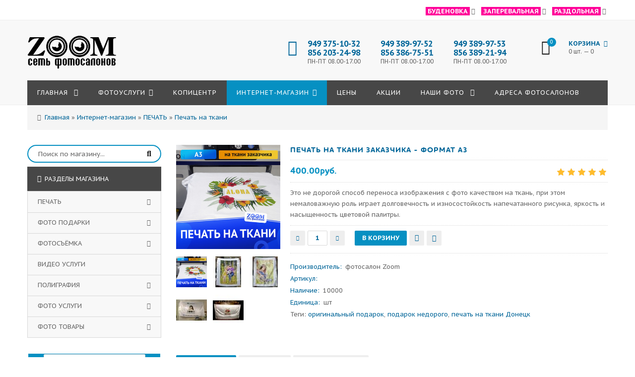

--- FILE ---
content_type: text/html; charset=UTF-8
request_url: https://zoom-foto.com/shop/359/desc/pechat-na-tkani-zakazchika-format-a3
body_size: 16375
content:
<!doctype html>
<html>
 <head>
 <meta charset="utf-8">
 <meta name="viewport" content="width=device-width, initial-scale=1, maximum-scale=1">
 <meta name="description" content="печать на ткани" />
<meta property="og:image" content="https://zoom-foto.com/_sh/3/359.jpg" />
 
 <title>Фото печать на ткани формат А3 - Донецк</title>
 <link type="text/css" rel="stylesheet" href="/_st/my.css" />
 
 <link href='https://fonts.googleapis.com/css?family=PT+Sans+Caption:400,700&subset=latin,cyrillic' rel='stylesheet' type='text/css'>
 <link rel="stylesheet" href="/css/font-awesome.min.css">
 <link rel="stylesheet" href="/css/owl.carousel.css">
 <script>
 var _ucoz_uriId = '359',
 _ucoz_pageId = 'entry',
 _ucoz_moduleId = 'shop',
 _ucoz_date = '20.01.2026';
 </script>
 
	<link rel="stylesheet" href="/.s/src/base.min.css" />
	<link rel="stylesheet" href="/.s/src/layer1.min.css" />

	<script src="/.s/src/jquery-1.12.4.min.js"></script>
	
	<script src="/.s/src/uwnd.min.js"></script>
	<script src="//s765.ucoz.net/cgi/uutils.fcg?a=uSD&ca=2&ug=999&isp=1&r=0.66341295470712"></script>
	<link rel="stylesheet" href="/.s/src/ulightbox/ulightbox.min.css" />
	<link rel="stylesheet" href="/.s/src/social.css" />
	<script src="/.s/src/ulightbox/ulightbox.min.js"></script>
	<script src="/.s/src/shop_utils.js"></script>
	<script>
/* --- UCOZ-JS-DATA --- */
window.uCoz = {"ver":1,"site":{"domain":"zoom-foto.com","id":"azoom","host":"zoom.ucoz.ua"},"module":"shop","shop_price_f":["%01.2f",""],"mf":"azoom","layerType":1,"country":"US","sh_curr":{"2":{"code":"USD","disp":"руб.","name":"Рубли","dpos":0,"default":1,"rate":1}},"shop_price_separator":"","uLightboxType":1,"sh_goods":{"359":{"price":"400.00","old_price":"0.00","imgs":["/_sh/3/359m.jpg","/_sh/3/359m_1.jpg","/_sh/3/359m_2.jpg","/_sh/3/359m_3.jpg","/_sh/3/359m_4.jpg"]}},"ssid":"716202070744645131553","sh_curr_def":2,"language":"ru","sign":{"3238":"Опции","3255":"Сохранить","3300":"Ошибка","7287":"Перейти на страницу с фотографией.","5458":"Следующий","7251":"Запрошенный контент не может быть загружен. Пожалуйста, попробуйте позже.","210178":"Замечания","5255":"Помощник","3129":"Доступ запрещён. Истёк период сессии.","7252":"Предыдущий","7254":"Изменить размер","3125":"Закрыть","7253":"Начать слайд-шоу","10075":"Обязательны для выбора"}};
/* --- UCOZ-JS-CODE --- */

		function eRateEntry(select, id, a = 65, mod = 'shop', mark = +select.value, path = '', ajax, soc) {
			if (mod == 'shop') { path = `/${ id }/edit`; ajax = 2; }
			( !!select ? confirm(select.selectedOptions[0].textContent.trim() + '?') : true )
			&& _uPostForm('', { type:'POST', url:'/' + mod + path, data:{ a, id, mark, mod, ajax, ...soc } });
		}

		function updateRateControls(id, newRate) {
			let entryItem = self['entryID' + id] || self['comEnt' + id];
			let rateWrapper = entryItem.querySelector('.u-rate-wrapper');
			if (rateWrapper && newRate) rateWrapper.innerHTML = newRate;
			if (entryItem) entryItem.querySelectorAll('.u-rate-btn').forEach(btn => btn.remove())
		}
 function uSocialLogin(t) {
			var params = {"vkontakte":{"width":790,"height":400},"ok":{"height":390,"width":710},"yandex":{"width":870,"height":515},"google":{"height":600,"width":700},"facebook":{"width":950,"height":520}};
			var ref = escape(location.protocol + '//' + ('zoom-foto.com' || location.hostname) + location.pathname + ((location.hash ? ( location.search ? location.search + '&' : '?' ) + 'rnd=' + Date.now() + location.hash : ( location.search || '' ))));
			window.open('/'+t+'?ref='+ref,'conwin','width='+params[t].width+',height='+params[t].height+',status=1,resizable=1,left='+parseInt((screen.availWidth/2)-(params[t].width/2))+',top='+parseInt((screen.availHeight/2)-(params[t].height/2)-20)+'screenX='+parseInt((screen.availWidth/2)-(params[t].width/2))+',screenY='+parseInt((screen.availHeight/2)-(params[t].height/2)-20));
			return false;
		}
		function TelegramAuth(user){
			user['a'] = 9; user['m'] = 'telegram';
			_uPostForm('', {type: 'POST', url: '/index/sub', data: user});
		}
checkNumber_header = 'Замечания';
		checkNumber_err = 'Опции<ul>%err_msg%</ul>Обязательны для выбора';
function loginPopupForm(params = {}) { new _uWnd('LF', ' ', -250, -100, { closeonesc:1, resize:1 }, { url:'/index/40' + (params.urlParams ? '?'+params.urlParams : '') }) }
/* --- UCOZ-JS-END --- */
</script>

	<style>.UhideBlock{display:none; }</style><link rel="stylesheet" href="/_st/shop.css" /><script src="/.s/src/shop.js"></script><style>
				@font-face {
					font-family: "FontAwesome";
					font-style: normal;
					font-weight: normal;
					src: url("/.s/src/panel-v2/fonts/fontawesome-webfont.eot?#iefix&v=4.3.0") format("embedded-opentype"), url("/.s/src/panel-v2/fonts/fontawesome-webfont.woff2?v=4.3.0") format("woff2"), url("/.s/src/panel-v2/fonts/fontawesome-webfont.woff?v=4.3.0") format("woff"), url("/.s/src/panel-v2/fonts/fontawesome-webfont.ttf?v=4.3.0") format("truetype"), url("/.s/src/panel-v2/fonts/fontawesome-webfont.svg?v=4.3.0#fontawesomeregular") format("svg");
				}
			</style>
</head>
 <body id="body"> 
 <!--<div id="loader"></div>!-->
 <div id="wrapper">
 
 <!--U1AHEADER1Z--><!-- верхняя часть -->
<div id="top">
 <div class="cnt clr">

<table style="width:100%;" align="center">
 <tbody>
 <tr>

 <td>
 
 <span class="top_account"><span style="color:#FFFFFF;"><strong><span style="background-color:#ff0099;">&nbsp;Раздольная&nbsp;</span></strong></span><i class="fa fa-angle-down"></i> 

 <ul>

 <li><a href="/index/0-3">Донецк, ул. Раздольная 11
Пролетарский район</a></li>
 <li><i class="fa fa-phone"></i><a href="tel:+78563892194">(856) 389-21-94</a></li>
 <li><i class="fa fa-phone"></i><a href="tel:+79493899753">949 389-97-53</a></li>
 </ul>
 </span>
 
 <span class="top_account"> &nbsp; &nbsp; </span> 
 
 <span class="top_account"><span style="color:#FFFFFF;"><strong><span style="background-color:#ff0099;">&nbsp;Заперевальная&nbsp;</span></strong></span><i class="fa fa-angle-down"></i>
 <ul>

 <li><a href="/index/0-3"><i class="fa fa-user"></i>Донецк, ул. Полоцкая 7а/1 
остановка "Интернат"</a></li>
 <li><i class="fa fa-phone"></i><a href="tel:+78563867551">(856) 386-75-51</a></li>
 <li><i class="fa fa-phone"></i><a href="tel:+79493899752">949 389-97-52</a></li>
 </ul>
 </span>

 <span class="top_account"> &nbsp; &nbsp; </span> 
 
 <span class="top_account"><span style="color:#FFFFFF;"><strong><span style="background-color:#ff0099;">&nbsp;Буденовка&nbsp;</span></strong></span><i class="fa fa-angle-down"></i>

 <ul>

 <li><a href="/index/0-3"><i class="fa fa-user"></i>Донецк, ул.Октября 9
Буденновский р-н, возле ДК им. Пушкина</a></li>
 <li><i class="fa fa-phone"></i><a href="tel:+78562032498">(856) 203-24-98</a></li>
 <li><i class="fa fa-phone"></i><a href="tel:+79493751032">949 375-10-32</a></li>
 
 </ul>
 </span>
</td>
 </tr>
 </tbody>
</table>
 
 </div>
</div>


<!-- шапка -->
<header id="header">
 <div class="header_content cnt clr">
 <div id="logo">
<a href="/" title="фотосалоны Zoom - Донецк"><span><img alt="фотосалоны Донецк" src="/4/logo123.png" style="width: 90%;"><span></span></span></a>
 </div>
 <div class="header_right">
 

 
 <div class="header_phone">
 <i class="fa fa-phone"></i>
 <p>
 <b><a href="tel:+79493751032">949 375-10-32</a></b><br>

 <b><a href="tel:+78562032498">856 203-24-98</a></b><br>
 ПН-ПТ 08.00-17.00
 </p>
 </div>
 
<div class="header_phone">

 <p>
 <b><a href="tel:+79493899752">949 389-97-52</a></b><br>

 <b><a href="tel:+78563867551">856 386-75-51</a></b><br>

 ПН-ПТ 08.00-17.00
 </p>
 </div>
 
 <div class="header_phone">

 <p>
 <b><a href="tel:+79493899753">949 389-97-53</a></b><br>

 <b><a href="tel:+78563892194">856 389-21-94</a></b><br>

 ПН-ПТ 08.00-17.00
 </p>
 </div>
 <div id="shop-basket"><div class="cart_info">
 <div class="cart_icon">
 <i class="fa fa-shopping-bag"></i>
 <span>0</span>
 </div>
 <div class="cart_text">
 <b>Корзина <i class="fa fa-angle-down"></i></b><br>
 0 шт. — 0
 </div>
</div>

<div class="cart_body">
 
 <a href="/shop/checkout" class="cart_btn_checkout">Оформить</a>
 <a href="javascript://" rel="nofollow" onclick="return clearBasket();" class="cart_btn_clear">Очистить</a>
</div>

<script language="Javascript"><!--
 var lock_buttons = 0;
 
 function clearBasket(){
 if(lock_buttons) return false; else lock_buttons = 1;
 var el = $('#shop-basket');
 if(el.length){ var g=document.createElement("div"); $(g).addClass('myWinGrid').attr("id",'shop-basket-fade').css({"left":"0","top":"0","position":"absolute","border":"#CCCCCC 1px solid","width":$(el).width()+'px',"height":$(el).height()+'px',"z-index":5}).hide().on('mousedown', function(e){e.stopPropagation();e.preventDefault();_uWnd.globalmousedown();}).html('<div class="myWinLoad" style="margin:5px;"></div>'); $(el).append(g); $(g).show(); }
 _uPostForm('',{type:'POST',url:'/shop/basket',data:{'mode':'clear'}});
 ga_event('basket_clear');
 return false;
 }

 function removeBasket(id){
 if(lock_buttons) return false; else lock_buttons = 1;
 $('#basket-item-'+id+' .sb-func').removeClass('remove').addClass('myWinLoadS').attr('title','');
 _uPostForm('',{type:'POST',url:'/shop/basket',data:{'mode':'del', 'id':id}});
 return false;
 }

 function add2Basket(id, pref){
 if(lock_buttons) return false; else lock_buttons = 1;
 var opt = [], err_msg = '', err_msgs = [], radio_options = {}, el_id = {};
 $('#b'+pref+'-'+id+'-basket').attr('disabled','disabled');
 $('#'+pref+'-'+id+'-basket').removeClass('done').removeClass('err').removeClass('add').addClass('wait').attr('title','');
 $('#'+pref+'-'+id+'-options-selectors').find('select, input').each(function(){
 switch (this.type) {
 case 'radio':
 el_id = this.id.split('-');
 ((typeof (radio_options[el_id[3]]) == 'undefined') && (radio_options[el_id[3]] = { 'val': - 1, 'id': this.id }));
 (this.checked && (radio_options[el_id[3]]['val'] = this.value));
 break;
 case 'checkbox':
 if (this.checked && (this.value !== '')) {
 if(this.value !== ''){
 opt.push(this.id.split('-')[3]+'-'+this.value);
 } else {
 err_msgs.push({'id':this.id.split('-')[3], 'msg':'<li>'+$(this).parent().parent().find('span.opt').html().replace(':', '')+'</li>'});
 }
 }
 break;
 default:
 if (this.value !== '') {
 opt.push(this.id.split('-')[3]+'-'+this.value);
 } else {
 err_msgs.push({'id':this.id.split('-')[3], 'msg':'<li>'+$(this).parent().parent().find('span.opt').html().replace(':', '')+'</li>'});
 }
 }
 });
 for(i in radio_options){
 if(radio_options[i]['val'] != -1){
 opt.push(radio_options[i]['id'].split('-')[3]+'-'+radio_options[i]['val']);
 }else{
 err_msgs.push({'id':radio_options[i]['id'].split('-')[3], 'msg':'<li>'+$('#'+radio_options[i]['id']).parent().parent().parent().find('span.opt').html().replace(':', '')+'</li>'});
 }
 }

 err_msgs.sort(function(a, b){ return ((a['id'] > b['id']) ? 1 : -1); });
 for (var i=0; i<err_msgs.length; i++) { err_msg += err_msgs[i]['msg']; }

 if(err_msg == ''){
 _uPostForm('',{type:'POST',url:'/shop/basket',data:{'mode':'add', 'id':id, 'pref':pref, 'opt':opt.join(':'), 'cnt':$('#q'+pref+'-'+id+'-basket').val()}});
 ga_event('basket_add');
 }else{
 lock_buttons = 0;
 shop_alert('<div class="MyWinError">Опции<ul>'+err_msg+'</ul>обязательны для выбора</div>','Замечания','warning',350,100,{tm:8000,align:'left',icon:'/.s/img/icon/warning.png', 'onclose': function(){ $('#b'+pref+'-'+id+'-basket').removeAttr('disabled'); $('#'+pref+'-'+id+'-basket').removeClass('wait').addClass('add'); }});
 }
 return false;
 }

 function buyNow(id, pref){
 if(lock_buttons) return false; else lock_buttons = 1;
 var opt = [], err_msg = '', err_msgs = [], radio_options = {}, el_id = {};
 $('#b'+pref+'-'+id+'-buynow').attr('disabled', 'disabled');
 $('#'+pref+'-'+id+'-buynow').removeClass('done').removeClass('err').removeClass('now').addClass('wait').attr('title','');
 $('#'+pref+'-'+id+'-options-selectors').find('select, input').each(function(){
 switch (this.type) {
 case 'radio':
 el_id = this.id.split('-');
 ((typeof (radio_options[el_id[3]]) == 'undefined') && (radio_options[el_id[3]] = { 'val': - 1, 'id': this.id }));
 (this.checked && (radio_options[el_id[3]]['val'] = this.value));
 break;
 case 'checkbox':
 if (this.checked && (this.value !== '')) {
 if(this.value !== ''){
 opt.push(this.id.split('-')[3]+'-'+this.value);
 } else {
 err_msgs.push({'id':this.id.split('-')[3], 'msg':'<li>'+$(this).parent().parent().find('span.opt').html().replace(':', '')+'</li>'});
 }
 }
 break;
 default:
 if (this.value !== '') {
 opt.push(this.id.split('-')[3]+'-'+this.value);
 } else {
 err_msgs.push({'id':this.id.split('-')[3], 'msg':'<li>'+$(this).parent().parent().find('span.opt').html().replace(':', '')+'</li>'});
 }
 }
 });
 for(i in radio_options){
 if(radio_options[i]['val'] != -1){
 opt.push(radio_options[i]['id'].split('-')[3]+'-'+radio_options[i]['val']);
 }else{
 err_msgs.push({'id':radio_options[i]['id'].split('-')[3], 'msg':'<li>'+$('#'+radio_options[i]['id']).parent().parent().parent().find('span.opt').html().replace(':', '')+'</li>'});
 }
 }

 err_msgs.sort(function(a, b){ return ((a['id'] > b['id']) ? 1 : -1); });
 for (var i=0; i<err_msgs.length; i++) { err_msg += err_msgs[i]['msg']; }

 if(err_msg == ''){
 _uPostForm('',{type:'POST',url:'/shop/basket',data:{'mode':'add', 'id':id, 'pref':pref, 'opt':opt.join(':'), 'cnt':$('#q'+pref+'-'+id+'-basket').val(), 'now':1}});
 ga_event('basket_buynow');
 }else{
 lock_buttons = 0;
 shop_alert('<div class="MyWinError">Опции<ul>'+err_msg+'</ul>обязательны для выбора</div>','Замечания','warning',350,100,{tm:8000,align:'left',icon:'/.s/img/icon/warning.png', 'onclose': function(){ $('#b'+pref+'-'+id+'-buynow').removeAttr('disabled'); $('#'+pref+'-'+id+'-buynow').removeClass('wait').addClass('add'); }});
 }
 return false;
 }
 //-->
 </script></div>
 </div> 
 </div>
</header>

<!-- меню сайта -->
<nav id="nav">
 <div class="nav_content cnt clr">
 <a class="menu-icon" href="javascript:void(0)"><i class="fa fa-bars"></i> навигация</a>
 <!-- <sblock_nmenu> -->
 <!-- <bc> --><div id="uNMenuDiv1" class="uMenuV"><ul class="uMenuRoot">
<li class="uWithSubmenu"><a  href="/" ><span>Главная </span></a><ul>
<li><a  href="/zakaz_fotografa_donetsk" ><span>О нас</span></a></li>
<li><a  href="/dir" ><span>Парнеры</span></a></li></ul></li>
<li class="uWithSubmenu"><a  href="/foto-kopi-tsentr" ><span>Фотоуслуги</span></a><ul>
<li class="uWithSubmenu"><a  href="/fotouslugi-v-donetske" ><span>Фотоуслуги</span></a><ul>
<li><a  href="/kopi-tsentr/pechat_fotografij_doneck/2011-05-26-40" ><span>Печать фото</span></a></li>
<li><a  href="/foto-uslugi/" ><span>Новинки</span></a></li></ul></li>
<li class="uWithSubmenu"><a  href="/fotostudiya-donetsk" ><span>Фотосъемка</span></a><ul>
<li><a  href="/kopi-tsentr/svadebnoe_foto/2009-12-25-12" ><span>Фотограф на свадьбу</span></a></li></ul></li>
<li><a  href="/videouslugi-v-donetske" ><span>Видеоуслуги</span></a></li>
<li class="uWithSubmenu"><a  href="/fotopodarki-donetsk" ><span>Фотоподарки</span></a><ul>
<li><a  href="/pechat_foto_na_futbolkakh" ><span>Фото на футболке</span></a></li></ul></li>
<li class="uWithSubmenu"><a  href="/operativnaya-poligrafiya" ><span>Оперативная полиграфия, цифровая печать Донецк</span></a><ul>
<li><a  href="/kserokopiya-donetsk" ><span>Ксерокопия</span></a></li>
<li><a  href="/raspechatka-teksta" ><span>Распечатка </span></a></li>
<li><a  href="/vizitki-donetsk" ><span>Печать визиток</span></a></li></ul></li>
<li><a  href="/fototovary-donetsk" ><span>Фототовары</span></a></li></ul></li>
<li><a  href="/kopi-tsentr/" ><span>Копицентр</span></a></li>
<li class="uWithSubmenu"><a class=" uMenuItemA" href="/shop/" ><span>Интернет-магазин</span></a><ul>
<li><a  href="/shop/pechat" ><span>Печать</span></a></li>
<li><a  href="/shop/fotosjomka" ><span>Фотосъемка</span></a></li>
<li><a  href="/shop/video-uslugi" ><span>Видеоуслуги</span></a></li>
<li><a  href="/shop/foto-podarki" ><span>Фотоподарки</span></a></li>
<li><a  href="/shop/poligrafija" ><span>Полиграфия</span></a></li>
<li><a  href="/shop/foto-uslugi" ><span>Фотоуслуги</span></a></li>
<li><a  href="/shop/foto-tovary" ><span>Фототовары</span></a></li>
<li><a  href="/dostavka-oplata" ><span>Доставка и оплата</span></a></li>
<li><a  href="https://zoom-foto.com/fotouslugi-donetsk/prajs_list/kak_oformit_internet_zakaz_na_sajte_zoom_foto_com/1-1-0-25" ><span>Инструкция</span></a></li></ul></li>
<li><a  href="/tseny-na-uslugi-fotostudii" ><span>Цены </span></a></li>
<li><a  href="/news/" ><span>Акции</span></a></li>
<li class="uWithSubmenu"><a  href="/photo" ><span>Наши фото </span></a><ul>
<li><a  href="/fotouslugi-donetsk/" ><span>Фото-новости</span></a></li></ul></li>
<li><a  href="/kontakty_fotosalonov_donetsk" ><span>Адреса фотосалонов</span></a></li></ul></div><!-- </bc> -->
 <!-- </sblock_nmenu> -->
 </div>
</nav><!--/U1AHEADER1Z-->
 
 <!-- хлебные крошки -->

 <div class="path cnt clr"><i class="fa fa-home"></i>
 <span itemscope itemtype="https://schema.org/BreadcrumbList"><span itemscope itemprop="itemListElement" itemtype="https://schema.org/ListItem">
					<a itemprop="item" href="https://zoom-foto.com/">
						<span itemprop="name">Главная</span>
					</a>
					<meta itemprop="position" content="1">
				</span> &raquo; <span itemscope itemprop="itemListElement" itemtype="https://schema.org/ListItem">
						<a itemprop="item" href="/shop">
							<span itemprop="name">Интернет-магазин</span>
						</a>
						<meta itemprop="position" content="2">
					</span> &raquo; <span itemscope itemprop="itemListElement" itemtype="https://schema.org/ListItem">
						<a itemprop="item" href="https://zoom-foto.com/shop/pechat">
							<span itemprop="name">ПЕЧАТЬ</span>
						</a>
						<meta itemprop="position" content="3">
					</span> &raquo; <span itemscope itemprop="itemListElement" itemtype="https://schema.org/ListItem">
						<a itemprop="item" class="current" href="https://zoom-foto.com/shop/pechat/pechat-na-tkani">
							<span itemprop="name">Печать на ткани</span>
						</a>
						<meta itemprop="position" content="4">
					</span></span>

 </div> 
 
 <!-- основная часть -->
 <div id="middle">
 <div class="cnt clr">
 <!-- <middle> -->
 <div id="content">
 
 <!-- <body> -->
 <div id="qv_content" class="clr">
 <div class="gp_images">
 
 <script>
//['original_img_url','org_width','org_height','resized_img_url','res_width','res_height','img_alt','img_title']
var allEntImgs359=[["/_sh/3/359.jpg",0,0,"/_sh/3/359m.jpg",370,370,null,null,null,null,null],["/_sh/3/359_1.jpg",0,0,"/_sh/3/359m_1.jpg",370,370,"/.s/img/sh/nf150.svg",480,480,null,null],["/_sh/3/359_2.jpg",0,0,"/_sh/3/359m_2.jpg",370,370,"/.s/img/sh/nf150.svg",480,480,null,null],["/_sh/3/359_3.jpg",0,0,"/_sh/3/359m_3.jpg",370,370,"/.s/img/sh/nf150.svg",480,480,null,null],["/_sh/3/359_4.jpg",0,0,"/_sh/3/359m_4.jpg",370,370,"/.s/img/sh/nf150.svg",480,480,null,null]]</script>
 <script type="text/javascript">
 function _bldCont(indx){
 var bck=indx-1;var nxt=indx+1;
 if (bck<0){bck = allEntImgs359.length-1;}
 if (nxt>=allEntImgs359.length){nxt=0;}
 var imgs='';
 if (allEntImgs359.length>1){
 for (var i=0;i<allEntImgs359.length;i++){var img=i+1;
 if(allEntImgs359[i][0].length<1){continue;}
 if (i==indx){imgs += '<b class="pgSwchA">'+img+'</b> ';}
 else {imgs += '<a class="pgSwch" href="javascript://" rel="nofollow" onclick="_bldCont('+i+');return false;">'+img+'</a> ';}
 }
 imgs = '<div align="center" style="padding:8px 0 5px 0;white-space:nowrap;overflow:auto;overflow-x:auto;overflow-y:hidden;"><a class="pgSwch" href="javascript://" rel="nofollow" onclick="_bldCont('+bck+');return false;">&laquo; Back</a> '+imgs+'<a class="pgSwch" href="javascript://" rel="nofollow" onclick="_bldCont('+nxt+');return false;">Next &raquo;</a> </div> ';}
 var hght = parseInt(allEntImgs359[indx][2]); if ($.browser.msie) { hght += 28; };
 _picsCont = '<div id="_prCont" style="position:relative;"><img alt="" border="0" src="' + allEntImgs359[indx][0] + '"/>'+imgs+'</div>';
 new _uWnd('wnd_prv', "Изображения товара", 10, 10, { waitimages:300000, autosizewidth:1, hideonresize:1, autosize:1, fadetype:1, closeonesc:1, align:'center', min:0, max:0, resize:1 }, _picsCont);
 }
 </script>
 
 <img class="gphoto big" src="/_sh/3/359m.jpg" alt="Печать на ткани заказчика - формат А3" onclick="_bldCont1(359, this.getAttribute('idx'));" id="ipreview" idx="0" title="Кликните для увеличения изображения">
 <span class="gnew" data-date="20.12.2020">NEW</span>
 
 <div class="oh">
 
 <img alt="" src="/_sh/3/359s.jpg" class="small gphoto" onclick="var el=getElementById('ipreview'); el.src='/_sh/3/359m.jpg'; el.setAttribute('idx',0);">
 <img alt="" src="/_sh/3/359s_1.jpg" class="small gphoto" onclick="var el=getElementById('ipreview'); el.src='/_sh/3/359m_1.jpg'; el.setAttribute('idx',1);">
 
 <img alt="" src="/_sh/3/359s_2.jpg" class="small gphoto" onclick="var el=getElementById('ipreview'); el.src='/_sh/3/359m_2.jpg'; el.setAttribute('idx',2);">
 <img alt="" src="/_sh/3/359s_3.jpg" class="small gphoto" onclick="var el=getElementById('ipreview'); el.src='/_sh/3/359m_3.jpg'; el.setAttribute('idx',3);">
 <img alt="" src="/_sh/3/359s_4.jpg" class="small gphoto" onclick="var el=getElementById('ipreview'); el.src='/_sh/3/359m_4.jpg'; el.setAttribute('idx',4);">
 
 
 
 
 
 </div>
 </div>
 <div class="gp_info">
 <h1 class="gp_name">Печать на ткани заказчика - формат А3 </h1>
 <div class="gp_price_rate">
 <span class="gp_price"><span class="id-good-359-price">400.00руб.</span> </span>
 <span class="gp_rate">
		<style type="text/css">
			.u-star-rating-21 { list-style:none; margin:0px; padding:0px; width:105px; height:21px; position:relative; background: url('/img/rate.png') top left repeat-x }
			.u-star-rating-21 li{ padding:0px; margin:0px; float:left }
			.u-star-rating-21 li a { display:block;width:21px;height: 21px;line-height:21px;text-decoration:none;text-indent:-9000px;z-index:20;position:absolute;padding: 0px;overflow:hidden }
			.u-star-rating-21 li a:hover { background: url('/img/rate.png') left center;z-index:2;left:0px;border:none }
			.u-star-rating-21 a.u-one-star { left:0px }
			.u-star-rating-21 a.u-one-star:hover { width:21px }
			.u-star-rating-21 a.u-two-stars { left:21px }
			.u-star-rating-21 a.u-two-stars:hover { width:42px }
			.u-star-rating-21 a.u-three-stars { left:42px }
			.u-star-rating-21 a.u-three-stars:hover { width:63px }
			.u-star-rating-21 a.u-four-stars { left:63px }
			.u-star-rating-21 a.u-four-stars:hover { width:84px }
			.u-star-rating-21 a.u-five-stars { left:84px }
			.u-star-rating-21 a.u-five-stars:hover { width:105px }
			.u-star-rating-21 li.u-current-rating { top:0 !important; left:0 !important;margin:0 !important;padding:0 !important;outline:none;background: url('/img/rate.png') left bottom;position: absolute;height:21px !important;line-height:21px !important;display:block;text-indent:-9000px;z-index:1 }
		</style><script>
			var usrarids = {};
			function ustarrating(id, mark) {
				if (!usrarids[id]) {
					usrarids[id] = 1;
					$(".u-star-li-"+id).hide();
					_uPostForm('', { type:'POST', url:`/shop/${ id }/edit`, data:{ a:65, id, mark, mod:'shop', ajax:'2' } })
				}
			}
		</script><ul id="uStarRating359" class="uStarRating359 u-star-rating-21" title="Рейтинг: 5.0/30">
			<li id="uCurStarRating359" class="u-current-rating uCurStarRating359" style="width:100%;"></li><li class="u-star-li-359"><a href="javascript:;" onclick="ustarrating('359', 1)" class="u-one-star">1</a></li>
				<li class="u-star-li-359"><a href="javascript:;" onclick="ustarrating('359', 2)" class="u-two-stars">2</a></li>
				<li class="u-star-li-359"><a href="javascript:;" onclick="ustarrating('359', 3)" class="u-three-stars">3</a></li>
				<li class="u-star-li-359"><a href="javascript:;" onclick="ustarrating('359', 4)" class="u-four-stars">4</a></li>
				<li class="u-star-li-359"><a href="javascript:;" onclick="ustarrating('359', 5)" class="u-five-stars">5</a></li></ul></span>
 </div>
 <div class="gp_brief">
 Это не дорогой способ переноса изображения с фото качеством на ткань, при этом немаловажную роль играет долговечность и износостойкость напечатанного рисунка, яркость и насыщенность цветовой палитры.
 </div>
 
 <div class="gp_buttons">
 <input type="text" id="qid-359-basket" value="1" size="3" onfocus="this.select()" oninput="return checkNumber(this, event, '1');"><input type="button" id="bid-359-basket" onclick="add2Basket('359','id');" value="В корзину">
 <div id="id-359-wish" class="wish wadd" onclick="wishlist(this);" title="Добавить в список желаний"></div>
 <a class="button4" href="javascript:void(0)" onclick="buyNow('359','id');" title="Купить сейчас"><i class="fa fa-shopping-cart"></i></a>
 </div>
 <div class="gp_more">
 <ul class="shop-options" id="id-359-options">
 <li><span class="opt"><!--<s4379>-->Производитель<!--</s>-->:</span> <span class="val">фотосалон Zoom</span></li>
 <li><span class="opt"><!--<s4749>-->Артикул<!--</s>-->:</span> <span class="val art"> </span></li>
 <li><span class="opt">Наличие:</span> <span class="val stock">10000</span></li>
 
 <li><span class="opt">Единица:</span> <span class="val">шт</span></li>
 
 
 Теги: <noindex><a href="/search/%D0%BE%D1%80%D0%B8%D0%B3%D0%B8%D0%BD%D0%B0%D0%BB%D1%8C%D0%BD%D1%8B%D0%B9%20%D0%BF%D0%BE%D0%B4%D0%B0%D1%80%D0%BE%D0%BA/" rel="nofollow" class="eTag">оригинальный подарок</a>, <a href="/search/%D0%BF%D0%BE%D0%B4%D0%B0%D1%80%D0%BE%D0%BA%20%D0%BD%D0%B5%D0%B4%D0%BE%D1%80%D0%BE%D0%B3%D0%BE/" rel="nofollow" class="eTag">подарок недорого</a>, <a href="/search/%D0%BF%D0%B5%D1%87%D0%B0%D1%82%D1%8C%20%D0%BD%D0%B0%20%D1%82%D0%BA%D0%B0%D0%BD%D0%B8%20%D0%94%D0%BE%D0%BD%D0%B5%D1%86%D0%BA/" rel="nofollow" class="eTag">печать на ткани Донецк</a></noindex>
 </ul>
 </div>
 </div> 
 </div>
 
 <div class="gp_tabs">
 <div>
 <span>Описание</span>
 <span>Отзывы</span>
 <span>Изображения</span>
 </div>
 <ul>
 <li>
 <p>Фотопечать на ткани термо-сублимационным способом очень актуальна и перспективна. Это не дорогой способ переноса изображения с фото качеством на ткань, при этом немаловажную роль играет долговечность и износостойкость напечатанного рисунка, яркость и насыщенность цветовой палитры.<br />
Печатаем на синтетической ткани, с содержанием полиэстера не менее 50%. Чем больше в составе синтетики - тем ярче и прочнее будет принт.</p>

<p>Материалы обязательно должны быть светлых оттенков - идеальная цветопередача возможна только на белый цвет, но так же подойдут любые нежные, пастельные оттенки - в этом случае погрешность в цветопередаче будет минимальна.<br />
<br />
* Ткань НЕ входит в стоимость и предоставляется заказчиком.</p>

<p>** В случае возникновения брака, возмещаем только стоимость оплаченной Вами услуги или по предварительной договоренности.<br />
<br />
Срок изготовления один день (сегодня заказали - завтра забрали).</p>

<p>&nbsp;</p>

<p>Как оформить интернет заказ онлайн - <a href="/fotouslugi-donetsk/prajs_list/kak_oformit_internet_zakaz_na_sajte_zoom_foto_com/1-1-0-25">Инструкция</a><br />
<br />
<a href="/kontakty_fotosalonov_donetsk">Заказ можно оформить в любом из наших фотосалонов ZOOM &gt;&gt;&gt;</a></p>

<p>&nbsp;</p>

<p><a href="/fotopechat-na-tkani">Подробнее на сайте компании &gt;&gt;&gt;</a></p>

<p>&nbsp;</p>
 </li>
 <li>
 
 
 <table border="0" cellpadding="0" cellspacing="0" width="100%">
 <tr><td width="60%" height="25"><!--<s5183>-->Всего комментариев<!--</s>-->: <b>0</b></td><td align="right" height="25"></td></tr>
 <tr><td colspan="2"><script>
				function spages(p, link) {
					document.location.href = '/shop/359/comm/pechat-na-tkani-zakazchika-format-a3'+(parseInt(p)>1 ? ';'+p : '');
				}
			</script>
			<div id="comments"></div>
			<div id="newEntryT"></div>
			<div id="allEntries"></div>
			<div id="newEntryB"></div><script>
			
		Object.assign(uCoz.spam ??= {}, {
			config : {
				scopeID  : 0,
				idPrefix : 'comEnt',
			},
			sign : {
				spam            : 'Спам',
				notSpam         : 'Не спам',
				hidden          : 'Спам-сообщение скрыто.',
				shown           : 'Спам-сообщение показано.',
				show            : 'Показать',
				hide            : 'Скрыть',
				admSpam         : 'Разрешить жалобы',
				admSpamTitle    : 'Разрешить пользователям сайта помечать это сообщение как спам',
				admNotSpam      : 'Это не спам',
				admNotSpamTitle : 'Пометить как не-спам, запретить пользователям жаловаться на это сообщение',
			},
		})
		
		uCoz.spam.moderPanelNotSpamClick = function(elem) {
			var waitImg = $('<img align="absmiddle" src="/.s/img/fr/EmnAjax.gif">');
			var elem = $(elem);
			elem.find('img').hide();
			elem.append(waitImg);
			var messageID = elem.attr('data-message-id');
			var notSpam   = elem.attr('data-not-spam') ? 0 : 1; // invert - 'data-not-spam' should contain CURRENT 'notspam' status!

			$.post('/index/', {
				a          : 101,
				scope_id   : uCoz.spam.config.scopeID,
				message_id : messageID,
				not_spam   : notSpam
			}).then(function(response) {
				waitImg.remove();
				elem.find('img').show();
				if (response.error) {
					alert(response.error);
					return;
				}
				if (response.status == 'admin_message_not_spam') {
					elem.attr('data-not-spam', true).find('img').attr('src', '/.s/img/spamfilter/notspam-active.gif');
					$('#del-as-spam-' + messageID).hide();
				} else {
					elem.removeAttr('data-not-spam').find('img').attr('src', '/.s/img/spamfilter/notspam.gif');
					$('#del-as-spam-' + messageID).show();
				}
				//console.log(response);
			});

			return false;
		};

		uCoz.spam.report = function(scopeID, messageID, notSpam, callback, context) {
			return $.post('/index/', {
				a: 101,
				scope_id   : scopeID,
				message_id : messageID,
				not_spam   : notSpam
			}).then(function(response) {
				if (callback) {
					callback.call(context || window, response, context);
				} else {
					window.console && console.log && console.log('uCoz.spam.report: message #' + messageID, response);
				}
			});
		};

		uCoz.spam.reportDOM = function(event) {
			if (event.preventDefault ) event.preventDefault();
			var elem      = $(this);
			if (elem.hasClass('spam-report-working') ) return false;
			var scopeID   = uCoz.spam.config.scopeID;
			var messageID = elem.attr('data-message-id');
			var notSpam   = elem.attr('data-not-spam');
			var target    = elem.parents('.report-spam-target').eq(0);
			var height    = target.outerHeight(true);
			var margin    = target.css('margin-left');
			elem.html('<img src="/.s/img/wd/1/ajaxs.gif">').addClass('report-spam-working');

			uCoz.spam.report(scopeID, messageID, notSpam, function(response, context) {
				context.elem.text('').removeClass('report-spam-working');
				window.console && console.log && console.log(response); // DEBUG
				response.warning && window.console && console.warn && console.warn( 'uCoz.spam.report: warning: ' + response.warning, response );
				if (response.warning && !response.status) {
					// non-critical warnings, may occur if user reloads cached page:
					if (response.warning == 'already_reported' ) response.status = 'message_spam';
					if (response.warning == 'not_reported'     ) response.status = 'message_not_spam';
				}
				if (response.error) {
					context.target.html('<div style="height: ' + context.height + 'px; line-height: ' + context.height + 'px; color: red; font-weight: bold; text-align: center;">' + response.error + '</div>');
				} else if (response.status) {
					if (response.status == 'message_spam') {
						context.elem.text(uCoz.spam.sign.notSpam).attr('data-not-spam', '1');
						var toggle = $('#report-spam-toggle-wrapper-' + response.message_id);
						if (toggle.length) {
							toggle.find('.report-spam-toggle-text').text(uCoz.spam.sign.hidden);
							toggle.find('.report-spam-toggle-button').text(uCoz.spam.sign.show);
						} else {
							toggle = $('<div id="report-spam-toggle-wrapper-' + response.message_id + '" class="report-spam-toggle-wrapper" style="' + (context.margin ? 'margin-left: ' + context.margin : '') + '"><span class="report-spam-toggle-text">' + uCoz.spam.sign.hidden + '</span> <a class="report-spam-toggle-button" data-target="#' + uCoz.spam.config.idPrefix + response.message_id + '" href="javascript:;">' + uCoz.spam.sign.show + '</a></div>').hide().insertBefore(context.target);
							uCoz.spam.handleDOM(toggle);
						}
						context.target.addClass('report-spam-hidden').fadeOut('fast', function() {
							toggle.fadeIn('fast');
						});
					} else if (response.status == 'message_not_spam') {
						context.elem.text(uCoz.spam.sign.spam).attr('data-not-spam', '0');
						$('#report-spam-toggle-wrapper-' + response.message_id).fadeOut('fast');
						$('#' + uCoz.spam.config.idPrefix + response.message_id).removeClass('report-spam-hidden').show();
					} else if (response.status == 'admin_message_not_spam') {
						elem.text(uCoz.spam.sign.admSpam).attr('title', uCoz.spam.sign.admSpamTitle).attr('data-not-spam', '0');
					} else if (response.status == 'admin_message_spam') {
						elem.text(uCoz.spam.sign.admNotSpam).attr('title', uCoz.spam.sign.admNotSpamTitle).attr('data-not-spam', '1');
					} else {
						alert('uCoz.spam.report: unknown status: ' + response.status);
					}
				} else {
					context.target.remove(); // no status returned by the server - remove message (from DOM).
				}
			}, { elem: elem, target: target, height: height, margin: margin });

			return false;
		};

		uCoz.spam.handleDOM = function(within) {
			within = $(within || 'body');
			within.find('.report-spam-wrap').each(function() {
				var elem = $(this);
				elem.parent().prepend(elem);
			});
			within.find('.report-spam-toggle-button').not('.report-spam-handled').click(function(event) {
				if (event.preventDefault ) event.preventDefault();
				var elem    = $(this);
				var wrapper = elem.parents('.report-spam-toggle-wrapper');
				var text    = wrapper.find('.report-spam-toggle-text');
				var target  = elem.attr('data-target');
				target      = $(target);
				target.slideToggle('fast', function() {
					if (target.is(':visible')) {
						wrapper.addClass('report-spam-toggle-shown');
						text.text(uCoz.spam.sign.shown);
						elem.text(uCoz.spam.sign.hide);
					} else {
						wrapper.removeClass('report-spam-toggle-shown');
						text.text(uCoz.spam.sign.hidden);
						elem.text(uCoz.spam.sign.show);
					}
				});
				return false;
			}).addClass('report-spam-handled');
			within.find('.report-spam-remove').not('.report-spam-handled').click(function(event) {
				if (event.preventDefault ) event.preventDefault();
				var messageID = $(this).attr('data-message-id');
				del_item(messageID, 1);
				return false;
			}).addClass('report-spam-handled');
			within.find('.report-spam-btn').not('.report-spam-handled').click(uCoz.spam.reportDOM).addClass('report-spam-handled');
			window.console && console.log && console.log('uCoz.spam.handleDOM: done.');
			try { if (uCoz.manageCommentControls) { uCoz.manageCommentControls() } } catch(e) { window.console && console.log && console.log('manageCommentControls: fail.'); }

			return this;
		};
	
			uCoz.spam.handleDOM();
		</script></td></tr>
 <tr><td colspan="2" align="center"></td></tr>
 <tr><td colspan="2" height="10"></td></tr>
 </table>
 
 
 
 <div align="center" class="commReg"><!--<s5237>-->Добавлять комментарии могут только зарегистрированные пользователи.<!--</s>--><br />[ <a href="/register"><!--<s3089>-->Регистрация<!--</s>--></a> | <a href="javascript:;" rel="nofollow" onclick="loginPopupForm(); return false;"><!--<s3087>-->Вход<!--</s>--></a> ]</div>
 
 
 </li>
 <li>
 <div class="shop-imgs with-clear">
 <img alt="" src="/_sh/3/359m.jpg" class="gphoto" onclick="_bldCont1(359, this.getAttribute('idx'));" idx="0" title="Кликните для увеличения изображения">
 <img alt="" src="/_sh/3/359m_1.jpg" class="gphoto" onclick="_bldCont1(359, this.getAttribute('idx'));" idx="1" title="Кликните для увеличения изображения">
 <img alt="" src="/_sh/3/359m_2.jpg" class="gphoto" onclick="_bldCont1(359, this.getAttribute('idx'));" idx="2" title="Кликните для увеличения изображения">
 <img alt="" src="/_sh/3/359m_3.jpg" class="gphoto" onclick="_bldCont1(359, this.getAttribute('idx'));" idx="3" title="Кликните для увеличения изображения">
 <img alt="" src="/_sh/3/359m_4.jpg" class="gphoto" onclick="_bldCont1(359, this.getAttribute('idx'));" idx="4" title="Кликните для увеличения изображения">
 
 
 
 
 
 </div>
 </li>
 </ul>
 </div>
 <div style="text-align: right;">
<input class="buttonSend" onclick="window.history.back();" type="button" value="Вернуться"/></div>
 
 
 <div class="og">
 <h4>С этим товаром покупают</h4>
 <div class="goods-list with-clear"><div class="list-item" id="recommended_products-item-38"><div class="g_img">
 <img src="/_sh/00/38m.jpg" id="recommended_products-gphoto-38" alt="Печать на ткани формат А3">
 <span class="gnew" data-date="11.11.2018">new</span>
 
 
 <a class="g_more_btn buy" href="javascript:void(0)" onclick="javascript:buyNow('38','recommended_products');" title="Купить сейчас"><i class="fa fa-shopping-basket"></i></a>
 
 <a class="g_more_btn qv" href="javascript:void(0)" onclick="_quickView(this)" title="Быстрый просмотр" data-link="/shop/38/desc/pechat-na-tkani-format-a3"><i class="fa fa-search"></i></a>
 <div id="recommended_products-38-wish" class="wish wadd" onclick="wishlist(this);" title="Добавить в список желаний"></div>
</div>
<div class="g_info">
 <div class="g_name"><a href="/shop/38/desc/pechat-na-tkani-format-a3">Печать на ткани формат А3</a></div>
 <div class="g_price_rate oh">
 <div class="g_price"><span class="recommended_products-good-38-price">450.00руб.</span> </div>
 <div class="g_rate"><ul id="uStarRating38" class="uStarRating38 u-star-rating-21" title="Рейтинг: 5.0/28">
			<li id="uCurStarRating38" class="u-current-rating uCurStarRating38" style="width:100%;"></li><li class="u-star-li-38"><a href="javascript:;" onclick="ustarrating('38', 1)" class="u-one-star">1</a></li>
				<li class="u-star-li-38"><a href="javascript:;" onclick="ustarrating('38', 2)" class="u-two-stars">2</a></li>
				<li class="u-star-li-38"><a href="javascript:;" onclick="ustarrating('38', 3)" class="u-three-stars">3</a></li>
				<li class="u-star-li-38"><a href="javascript:;" onclick="ustarrating('38', 4)" class="u-four-stars">4</a></li>
				<li class="u-star-li-38"><a href="javascript:;" onclick="ustarrating('38', 5)" class="u-five-stars">5</a></li></ul></div>
 </div>
 <div class="g_brief">
 Это не дорогой способ переноса изображения с фото качеством на ткань, при этом немаловажную роль играет долговечность и износостойкость напечатанного рисунка, яркость и насыщенность цветовой палитры.
 </div>
 <div class="g_button">
 
 <a href="javascript:void(0)" onclick="javascript:add2Basket('38','recommended_products');">В корзину</a>
 
 </div>
</div></div><div class="list-item" id="recommended_products-item-65"><div class="g_img">
 <img src="/_sh/00/65m.jpg" id="recommended_products-gphoto-65" alt="Печать на футболке, размер печати А3">
 <span class="gnew" data-date="22.11.2018">new</span>
 
 
 <a class="g_more_btn buy" href="javascript:void(0)" onclick="javascript:buyNow('65','recommended_products');" title="Купить сейчас"><i class="fa fa-shopping-basket"></i></a>
 
 <a class="g_more_btn qv" href="javascript:void(0)" onclick="_quickView(this)" title="Быстрый просмотр" data-link="/shop/65/desc/pechat-na-futbolke-razmer-pechati-a3"><i class="fa fa-search"></i></a>
 <div id="recommended_products-65-wish" class="wish wadd" onclick="wishlist(this);" title="Добавить в список желаний"></div>
</div>
<div class="g_info">
 <div class="g_name"><a href="/shop/65/desc/pechat-na-futbolke-razmer-pechati-a3">Печать на футболке, размер печати А3</a></div>
 <div class="g_price_rate oh">
 <div class="g_price"><span class="recommended_products-good-65-price">1700.00руб.</span> </div>
 <div class="g_rate"><ul id="uStarRating65" class="uStarRating65 u-star-rating-21" title="Рейтинг: 5.0/27">
			<li id="uCurStarRating65" class="u-current-rating uCurStarRating65" style="width:100%;"></li><li class="u-star-li-65"><a href="javascript:;" onclick="ustarrating('65', 1)" class="u-one-star">1</a></li>
				<li class="u-star-li-65"><a href="javascript:;" onclick="ustarrating('65', 2)" class="u-two-stars">2</a></li>
				<li class="u-star-li-65"><a href="javascript:;" onclick="ustarrating('65', 3)" class="u-three-stars">3</a></li>
				<li class="u-star-li-65"><a href="javascript:;" onclick="ustarrating('65', 4)" class="u-four-stars">4</a></li>
				<li class="u-star-li-65"><a href="javascript:;" onclick="ustarrating('65', 5)" class="u-five-stars">5</a></li></ul></div>
 </div>
 <div class="g_brief">
 Добейся, чтобы тебя заметили с помощью впечатляющей футболки с фото - которая привлекает внимание большой фотографией.
 </div>
 <div class="g_button">
 
 <a href="javascript:void(0)" onclick="javascript:add2Basket('65','recommended_products');">В корзину</a>
 
 </div>
</div></div><div class="list-item" id="recommended_products-item-66"><div class="g_img">
 <img src="/_sh/00/66m.jpg" id="recommended_products-gphoto-66" alt="Печать на футболке, размер печати А4">
 <span class="gnew" data-date="22.11.2018">new</span>
 
 
 <a class="g_more_btn buy" href="javascript:void(0)" onclick="javascript:buyNow('66','recommended_products');" title="Купить сейчас"><i class="fa fa-shopping-basket"></i></a>
 
 <a class="g_more_btn qv" href="javascript:void(0)" onclick="_quickView(this)" title="Быстрый просмотр" data-link="/shop/66/desc/pechat-na-futbolke-razmer-pechati-a4"><i class="fa fa-search"></i></a>
 <div id="recommended_products-66-wish" class="wish wadd" onclick="wishlist(this);" title="Добавить в список желаний"></div>
</div>
<div class="g_info">
 <div class="g_name"><a href="/shop/66/desc/pechat-na-futbolke-razmer-pechati-a4">Печать на футболке, размер печати А4</a></div>
 <div class="g_price_rate oh">
 <div class="g_price"><span class="recommended_products-good-66-price">1500.00руб.</span> </div>
 <div class="g_rate"><ul id="uStarRating66" class="uStarRating66 u-star-rating-21" title="Рейтинг: 5.0/33">
			<li id="uCurStarRating66" class="u-current-rating uCurStarRating66" style="width:100%;"></li><li class="u-star-li-66"><a href="javascript:;" onclick="ustarrating('66', 1)" class="u-one-star">1</a></li>
				<li class="u-star-li-66"><a href="javascript:;" onclick="ustarrating('66', 2)" class="u-two-stars">2</a></li>
				<li class="u-star-li-66"><a href="javascript:;" onclick="ustarrating('66', 3)" class="u-three-stars">3</a></li>
				<li class="u-star-li-66"><a href="javascript:;" onclick="ustarrating('66', 4)" class="u-four-stars">4</a></li>
				<li class="u-star-li-66"><a href="javascript:;" onclick="ustarrating('66', 5)" class="u-five-stars">5</a></li></ul></div>
 </div>
 <div class="g_brief">
 Добейся, чтобы тебя заметили с помощью впечатляющей футболки с фото - которая привлекает внимание большой фотографией
 </div>
 <div class="g_button">
 
 <a href="javascript:void(0)" onclick="javascript:add2Basket('66','recommended_products');">В корзину</a>
 
 </div>
</div></div><div class="list-item" id="recommended_products-item-357"><div class="g_img">
 <img src="/_sh/3/357m.jpg" id="recommended_products-gphoto-357" alt="Сублимационная печать А3 - (30 х 40 см.)">
 <span class="gnew" data-date="20.12.2020">new</span>
 
 
 <a class="g_more_btn buy" href="javascript:void(0)" onclick="javascript:buyNow('357','recommended_products');" title="Купить сейчас"><i class="fa fa-shopping-basket"></i></a>
 
 <a class="g_more_btn qv" href="javascript:void(0)" onclick="_quickView(this)" title="Быстрый просмотр" data-link="/shop/357/desc/sublimacionnaja-pechat-a3-30-kh-40-sm"><i class="fa fa-search"></i></a>
 <div id="recommended_products-357-wish" class="wish wadd" onclick="wishlist(this);" title="Добавить в список желаний"></div>
</div>
<div class="g_info">
 <div class="g_name"><a href="/shop/357/desc/sublimacionnaja-pechat-a3-30-kh-40-sm">Сублимационная печать А3 - (30 х 40 см.)</a></div>
 <div class="g_price_rate oh">
 <div class="g_price"><span class="recommended_products-good-357-price">300.00руб.</span> </div>
 <div class="g_rate"><ul id="uStarRating357" class="uStarRating357 u-star-rating-21" title="Рейтинг: 5.0/15">
			<li id="uCurStarRating357" class="u-current-rating uCurStarRating357" style="width:100%;"></li><li class="u-star-li-357"><a href="javascript:;" onclick="ustarrating('357', 1)" class="u-one-star">1</a></li>
				<li class="u-star-li-357"><a href="javascript:;" onclick="ustarrating('357', 2)" class="u-two-stars">2</a></li>
				<li class="u-star-li-357"><a href="javascript:;" onclick="ustarrating('357', 3)" class="u-three-stars">3</a></li>
				<li class="u-star-li-357"><a href="javascript:;" onclick="ustarrating('357', 4)" class="u-four-stars">4</a></li>
				<li class="u-star-li-357"><a href="javascript:;" onclick="ustarrating('357', 5)" class="u-five-stars">5</a></li></ul></div>
 </div>
 <div class="g_brief">
 Полноцветная печать - сублимационные чернила, для самостоятельного перевода фотографий, рисунков на ваши поверхности.
 </div>
 <div class="g_button">
 
 <a href="javascript:void(0)" onclick="javascript:add2Basket('357','recommended_products');">В корзину</a>
 
 </div>
</div></div></div>
 </div>
 
 
 
 
 <!-- </body> -->
 
 </div>
 
 <!-- сайдбар -->
 <aside id="sidebar">
 
 <!--U1CATEGORIES1Z-->
 <div class="b_cats">

 <form id="search-form" onsubmit="this.sfSbm.disabled=true" method="post" action="/shop/search">
 <input type="text" class="search_keyword" name="query" placeholder="Поиск по магазину...">
 <input type="submit" class="search_submit" value="&#xf002;" name="sfSbm">
 </form> <br /> <br />
 <div class="b_cats_title"><i class="fa fa-bars"></i> Разделы магазина</div>
 <div class="cat-blocks with-clear" style="width:100%!important"><div id="blocks-rt-7" class="normal" onclick="shopCatBlocks(this,'azoomuShopC','normal','active')"><input type="hidden" id="cid-p-7" class="cid-p" value="1">ПЕЧАТЬ&nbsp;<u class="forumDescr">(137)</u></div><ul id="blocks-ch-7"><li><a id="cat-id-8" href="/shop/pechat/pechat-fotografiy">Печать фотографий</a>&nbsp;<u>(27)</u></li><li><a id="cat-id-10" href="/shop/pechat/pechat-na-kholste">Печать на холсте</a>&nbsp;<u>(36)</u></li><li><a id="cat-id-11" href="/shop/pechat/shirokoformatnaja-pechat">Широкоформатная печать</a>&nbsp;<u>(8)</u></li><li><a id="cat-id-12" href="/shop/pechat/pechat-na-tkani">Печать на ткани</a>&nbsp;<u>(6)</u></li><li><a id="cat-id-9" href="/shop/pechat/pechat-s-fotoplenki">Печать с фотопленки</a>&nbsp;<u>(5)</u></li><li><a id="cat-id-13" href="/shop/pechat/fotoknigi">Фотокниги</a>&nbsp;<u>(8)</u></li></ul><div id="blocks-rt-22" class="normal" onclick="shopCatBlocks(this,'azoomuShopC','normal','active')"><input type="hidden" id="cid-p-22" class="cid-p" value="1">ФОТО ПОДАРКИ&nbsp;<u class="forumDescr">(332)</u></div><ul id="blocks-ch-22"><li><a id="cat-id-23" href="/shop/foto-podarki/foto-na-futbolke">Фото на футболке</a>&nbsp;<u>(16)</u></li><li><a id="cat-id-24" href="/shop/foto-podarki/foto-na-kruzhke">Фото на кружке</a>&nbsp;<u>(53)</u></li><li><a id="cat-id-38" href="/shop/foto-podarki/brelok-i-oblozhka-avto-nomer">Брелок и Обложка авто номер</a>&nbsp;<u>(36)</u></li><li><a id="cat-id-37" href="/shop/foto-podarki/foto-na-brelke">Фото на брелке</a>&nbsp;<u>(14)</u></li><li><a id="cat-id-28" href="/shop/foto-podarki/foto-pazly">Фото пазлы</a>&nbsp;<u>(12)</u></li><li><a id="cat-id-85" href="/shop/foto-podarki/silikonovye-3d-stikery">Силиконовые 3D стикеры</a>&nbsp;<u>(7)</u></li><li><a id="cat-id-32" href="/shop/foto-podarki/foto-na-magnite">Фото на магните</a>&nbsp;<u>(12)</u></li><li><a id="cat-id-25" href="/shop/foto-podarki/foto-na-podushke">Фото на подушке</a>&nbsp;<u>(3)</u></li><li><a id="cat-id-36" href="/shop/foto-podarki/foto-na-chasakh">Фото на часах</a>&nbsp;<u>(12)</u></li><li><a id="cat-id-39" href="/shop/foto-podarki/obertka-na-shokolad">Обертка на шоколад</a>&nbsp;<u>(1)</u></li><li><a id="cat-id-30" href="/shop/foto-podarki/foto-na-ehtiketke">Фото на этикетке</a>&nbsp;<u>(2)</u></li><li><a id="cat-id-33" href="/shop/foto-podarki/foto-na-kubok">Фото на кубок</a>&nbsp;<u>(8)</u></li><li><a id="cat-id-27" href="/shop/foto-podarki/imennaja-medal">Именная медаль</a>&nbsp;<u>(7)</u></li><li><a id="cat-id-35" href="/shop/foto-podarki/foto-na-kamne">Фото на камне</a>&nbsp;<u>(2)</u></li><li><a id="cat-id-31" href="/shop/foto-podarki/foto-na-tarelke">Фото на тарелке</a></li><li><a id="cat-id-26" href="/shop/foto-podarki/foto-na-chekhlakh-dlja-telefona">Фото на чехлах для телефона</a>&nbsp;<u>(2)</u></li><li><a id="cat-id-34" href="/shop/foto-podarki/foto-na-kovrike-dlja-myshki">Фото на коврике для мышки</a>&nbsp;<u>(2)</u></li><li><a id="cat-id-77" href="/shop/foto-podarki/predmety-interera">Предметы интерьера</a>&nbsp;<u>(4)</u></li><li><a id="cat-id-81" href="/shop/foto-podarki/pechat-na-sumke">Печать на сумках</a></li><li><a id="cat-id-78" href="/shop/foto-podarki/podarochnye-sertifikaty">Подарочные сертификаты</a>&nbsp;<u>(6)</u></li><li><a id="cat-id-76" href="/shop/foto-podarki/chashka-gotovyj-suvenir">Печать на чашках - готовый сувенир</a>&nbsp;<u>(48)</u></li><li><a id="cat-id-29" href="/shop/foto-podarki/foto-na-meshochke-dlja-podarka">Фото на мешочке для подарка</a>&nbsp;<u>(2)</u></li><li><a id="cat-id-87" href="/shop/foto-podarki/nomer-na-koljasku">Номер на коляску</a>&nbsp;<u>(1)</u></li></ul><div id="blocks-rt-14" class="normal" onclick="shopCatBlocks(this,'azoomuShopC','normal','active')"><input type="hidden" id="cid-p-14" class="cid-p" value="1">ФОТОСЪЁМКА&nbsp;<u class="forumDescr">(44)</u></div><ul id="blocks-ch-14"><li><a id="cat-id-17" href="/shop/fotosjomka/foto-na-dokumenty">Фото на документы</a>&nbsp;<u>(13)</u></li><li><a id="cat-id-16" href="/shop/fotosjomka/fotostudija">Фотостудия</a>&nbsp;<u>(5)</u></li><li><a id="cat-id-15" href="/shop/fotosjomka/fotograf-na-svadbu">Фотограф на свадьбу</a>&nbsp;<u>(6)</u></li></ul><div id="blocks-rt-18" class="normal" onclick="location.href='/shop/video-uslugi'"><input type="hidden" id="cid-p-18" class="cid-p" value="1">ВИДЕО УСЛУГИ&nbsp;<u class="forumDescr">(9)</u></div><ul id="blocks-ch-18"></ul><div id="blocks-rt-40" class="normal" onclick="shopCatBlocks(this,'azoomuShopC','normal','active')"><input type="hidden" id="cid-p-40" class="cid-p" value="1">ПОЛИГРАФИЯ&nbsp;<u class="forumDescr">(85)</u></div><ul id="blocks-ch-40"><li><a id="cat-id-47" href="/shop/poligrafija/kalendari">Календари</a>&nbsp;<u>(32)</u></li></ul><div id="blocks-rt-52" class="normal" onclick="shopCatBlocks(this,'azoomuShopC','normal','active')"><input type="hidden" id="cid-p-52" class="cid-p" value="1">ФОТО УСЛУГИ&nbsp;<u class="forumDescr">(43)</u></div><ul id="blocks-ch-52"><li><a id="cat-id-79" href="/shop/foto-uslugi/transparant-na-bessmertnyj-polk">Транспарант на бессмертный полк</a>&nbsp;<u>(3)</u></li><li><a id="cat-id-82" href="/shop/foto-uslugi/kartina-s-golosom">Картина с голосом</a>&nbsp;<u>(5)</u></li></ul><div id="blocks-rt-70" class="normal" onclick="shopCatBlocks(this,'azoomuShopC','normal','active')"><input type="hidden" id="cid-p-70" class="cid-p" value="1">ФОТО ТОВАРЫ&nbsp;<u class="forumDescr">(48)</u></div><ul id="blocks-ch-70"><li><a id="cat-id-71" href="/shop/foto-tovary/foto-albomy">Фото альбомы</a></li><li><a id="cat-id-72" href="/shop/foto-tovary/foto-ramki">Фото рамки</a></li><li><a id="cat-id-73" href="/shop/foto-tovary/kanceljarija">Канцелярия</a>&nbsp;<u>(1)</u></li><li><a id="cat-id-74" href="/shop/foto-tovary/batarejki-i-akkumuljatory">Батарейки и аккумуляторы</a></li><li><a id="cat-id-75" href="/shop/foto-tovary/nositeli-informacii">Носители информации</a>&nbsp;<u>(11)</u></li><li><a id="cat-id-84" href="/shop/foto-tovary/aksessuary-dlja-telefonov-i-kompjuterov">Аксессуары для телефонов и компьютеров</a>&nbsp;<u>(36)</u></li></ul></div>
 </div>
 <!--/U1CATEGORIES1Z-->
 
 <!--U1BANNER1Z--><table style="width:100%;">
 <tbody>
 <tr>
 <td style="text-align: center; background-color: rgb(6, 144, 194);">
		<div class="searchForm">
			<form onsubmit="this.sfSbm.disabled=true" method="get" style="margin:0" action="/search/">
				<div align="center" class="schQuery">
					<input type="text" name="q" maxlength="30" size="20" class="queryField" />
				</div>
				<div align="center" class="schBtn">
					<input type="submit" class="searchSbmFl" name="sfSbm" value="Найти" />
				</div>
				<input type="hidden" name="t" value="0">
			</form>
		</div>
 <a class="banner banner4" href="/kontakty_fotosalonov_donetsk">
 <img src="/img/banner4.jpg" alt="фотоуслуги Донецк">
 <div class="left_banner_text">
 <p>
 <span class="lbt1">полный комплекс</span>
 <span class="lbt2">фото- видеоуслуг</span>
 <span class="lbt2">+цифровая печать</span>
 </p>
 </div>
 </a>
 </td>
 </tr>
 </tbody>
</table><!--/U1BANNER1Z-->
 
 <!--U1CLEFTER1Z--><table style="width:100%;">
 <tbody>
 <tr>
 <td style="text-align: center; vertical-align: middle;"><a href="/ceny_foto_na_dokumenty_v_donecke" title="фото на документы"><img alt="фото на документы донецк" src="/2/1.png" style="width: 100%;" /></a><br />
 Фото на документы</a></td>
 </tr>
 <tr>
 <td style="text-align: center; vertical-align: middle;"><a href="/fotostudiya-donetsk" title="фотоуслуги"><img alt="услуги фотографа" src="/2/2.png" style="width: 100%;" /><br />
Фотостудия</a></td>
 </tr>
 <tr>
 <td style="text-align: center; vertical-align: middle;"><a href="/ocifrovka_videokasset_dvd"><img alt="оцифровка видеокассет" src="/2/3.png" style="width: 100%;" /><br />
 Оцифровка видеокассет</a></td>
 </tr>
 <tr>
 <td style="text-align: center; vertical-align: middle;"><a href="/operativnaya-poligrafiya"><img alt="фото на документы" src="/2/4.png" style="width: 100%;" /><br />
Цифровая печать</a></td>
 </tr>
 <tr>
 <td style="text-align: center; vertical-align: middle;"><a href="/fotopodarki-donetsk"><img alt="фото на футболке" src="/2/5.png" style="width: 100%;" /><br />
Фото на сувенирах</a></td>
 </tr>
 <tr>
 <td style="text-align: center; vertical-align: middle;"><a href="/fototovary-donetsk"><img alt="фототовары Донецк" src="/2/6.png" style="width: 100%;" /><br />
 Фототовары</a></td>
 </tr>
 </tbody>
</table><!--/U1CLEFTER1Z-->
 
 </aside>
 
 <!-- </middle> -->
 </div>
 </div>
 
 <!-- нижняя часть -->
 <!--U1BFOOTER1Z--><script>
 (function(w,d,u){
 var s=d.createElement('script');s.async=true;s.src=u+'?'+(Date.now()/60000|0);
 var h=d.getElementsByTagName('script')[0];h.parentNode.insertBefore(s,h);
 })(window,document,'https://cdn.bitrix24.ru/b9641957/crm/site_button/loader_2_34wsge.js');
</script>

<footer id="footer">

 <div class="brands">
 <div class="cnt clr">
 <div class="col6 brand">
 <a href="/"><img src="/img/brand1.jpg" alt="профессиональная фотостудия"></a>
 </div>
 <div class="col6 brand">
 <a href="/zakaz_fotografa_donetsk"><img src="/img/brand2.jpg" alt=""></a>
 </div>
 <div class="col6 brand">
 <a href="/photo/"><img src="/img/brand3.jpg" alt="фотопечать"></a>
 </div>
 <div class="col6 brand">
 <a href="/tseny-na-uslugi-fotostudii"><img src="/img/brand4.jpg" alt="цены на фотоуслуги"></a>
 </div>
 <div class="col6 brand">
 <a href="/operativnaya-poligrafiya"><img src="/img/brand5.jpg" alt="ксерокс"></a>
 </div>
 <div class="col6 brand">
 <a href="/fotouslugi-v-donetske"><img src="/img/brand6.jpg" alt="цифровая фотопечать"></a>
 </div>
 </div>
 </div>

 <div class="f_blocks">
 <div class="cnt oh">
 <div class="col4 f_block">
 <div class="f_block_title">Фотосалон Zoom</div>
 <br>

		<div class="searchForm">
			<form onsubmit="this.sfSbm.disabled=true" method="get" style="margin:0" action="/search/">
				<div align="center" class="schQuery">
					<input type="text" name="q" maxlength="30" size="20" class="queryField" />
				</div>
				<div align="center" class="schBtn">
					<input type="submit" class="searchSbmFl" name="sfSbm" value="Найти" />
				</div>
				<input type="hidden" name="t" value="0">
			</form>
		</div>

 </div>
 <div class="col4 f_block">
 <div class="f_block_title">Донецк</div>
 <ul>
 <li><i class="fa fa-angle-right"></i> <a href="/kontakty_fotosalonov_donetsk">на Донском</a></li>
 <li><i class="fa fa-angle-right"></i> <a href="/kontakty_fotosalonov_donetsk">на Заперевальной</a></li> 
 <li><i class="fa fa-angle-right"></i> <a href="/kontakty_fotosalonov_donetsk">Буденовке, Раздольной</a></li>
 <li><i class="fa fa-angle-right"></i> <a href="/kontakty_fotosalonov_donetsk">Цветочный, Щетинина</a></li>
 </ul>
 
 </div>
 <div class="col4 f_block">
 <div class="f_block_title">Услуги</div>
 <ul>
 <li><i class="fa fa-angle-right"></i> <a href="/index/0-2">Фотоуслуги</a></li>
 <li><i class="fa fa-angle-right"></i> <a href="/index/ceny_na_fotouslugi_v_donecke/0-10">Цены</a></li>
 <li><i class="fa fa-angle-right"></i> <a href="/pechat_fotografij_doneck">Печать фото</a></li>
 <li><i class="fa fa-angle-right"></i> <a href="/index/0-3">Контакты</a></li>

 </ul>
 </div>
 <div class="col4 f_block">
 <div class="f_block_title">Клиентам</div>

 <ul>
 
 <li><a href="javascript:;" rel="nofollow" onclick="loginPopupForm(); return false;"><i class="fa fa-unlock-alt"></i> Вход</a></li>
 <li><a href="/register"><i class="fa fa-user-plus"></i> Регистрация</a></li>
 
 <li><a href="/shop/wishlist"><i class="fa fa-heart-o"></i> Список желаний</a></li>
 <li><a href="/shop/checkout"><i class="fa fa-shopping-basket"></i> Корзина</a></li>
 </ul>
 

 </div>
 </div>
 </div>

 <!-- копирайты -->
 <div class="f_copy">
 <!-- <copy> -->Фотосалон Zoom - Донецк &copy; 2026<!-- </copy> -->  
 </div>

 </footer><!--/U1BFOOTER1Z-->
 
 </div>
 
 
 <!-- qv -->
 <div id="qv_container"><div id="qv_overlay"></div><div id="qv_window"></div><span id="qv_close" class="fa fa-close" title="Закрыть"></span></div>
 <!-- /qv -->
 
 <script src="/js/plugins.js"></script>
 <script src="/js/scripts.js"></script>
 </body>
 </html>
<!-- 0.11120 (s765) -->

--- FILE ---
content_type: text/css
request_url: https://zoom-foto.com/_st/my.css
body_size: 9867
content:
::selection {
 background-color: #1a1a1a;
 color: #fff;
}
@font-face {
 font-family: 'houschka_roundedbold';
 src: url('/fonts/houschka_rounded_bold.eot');
 src: url('/fonts/houschka_rounded_bold.eot?#iefix') format('embedded-opentype'),
 url('/fonts/houschka_rounded_bold.woff2') format('woff2'),
 url('/fonts/houschka_rounded_bold.woff') format('woff'),
 url('/fonts/houschka_rounded_bold.ttf') format('truetype');
 font-weight: normal;
 font-style: normal;
}
html, body {
 margin: 0;
 padding: 0;
 height: 100%;
}
textarea, input {
 outline: none;
 resize: none;
 box-sizing: border-box;
}
img, a img {
 border: none;
 outline: none;
}
a {
 text-decoration: none;
 color: #006699;
 transition: all .2s ease;
}
a:hover {
 color: #ff0099;
}
b {
 font-weight: 600;
 color: #006699;
}
body {
 font-size: 13px;
 line-height: 22px;
 color: #666;
 font-weight: 400;
 font-family: 'PT Sans Caption';
}
h1, h2, h3, h4, h5, h6 {
 margin: 0 0 22px;
 padding: 0;
 color: #006699;
 font-family: 'houschka_roundedbold';
 letter-spacing: 1px;
 text-transform: uppercase;
 font-weight: normal;
}

h1 {font-size: 20px;line-height: 20px;}
h2 {font-size: 18px;line-height: 18px;}
h3 {font-size: 16px;line-height: 16px;}
h4 {font-size: 15px;line-height: 15px;}
h5 {font-size: 14px;line-height: 14px;}
h6 {font-size: 13px;line-height: 13px;}

hr {height: 1px;border: none;background: #eee;}

aside ul, aside ol, aside li {
 margin: 0;
 padding: 0;
 list-style: none;
 list-style-type: none;
}

textarea {
 overflow: auto;
 border: 1px solid #d8d8d8;
 background: #fff;
 color: #666;
 line-height: 22px;
 min-height: 36px;
 padding: 6px 15px;
 font-size: 13px;
 font-family: 'PT Sans Caption';
 box-sizing: border-box;
 transition: all .3s ease;
 border-radius: 2px;
}

input[type="text"],
input[type="password"],
input[type="email"],
input[type="tel"],
input[type="url"] {
 border: 1px solid #d8d8d8;
 background: #fff;
 color: #666;
 line-height: 26px;
 height: 36px;
 padding: 6px 15px;
 font-family: 'PT Sans Caption';
 background: #fff;
 box-sizing: border-box;
 transition: all .2s ease;
 border-radius: 2px;
}
textarea:focus,
input[type="text"]:focus,
input[type="password"]:focus,
input[type="email"]:focus,
input[type="tel"]:focus,
input[type="url"]:focus,
textarea:focus {
 border: 1px solid #1a1a1a !important;
}

input[type="button"],
input[type="submit"],
input[type="reset"],
button {
 border: none;
 color: #fff;
 line-height: 22px;
 height: 36px;
 padding: 6px 15px;
 font-weight: 700;
 font-family: 'PT Sans Caption';
 text-transform: uppercase;
 font-size: 13px;
 border-radius: 2px;
 cursor: pointer;
 box-sizing: border-box;
 transition: all .3s ease;
}
input[type="button"]:hover,
input[type="submit"]:hover,
input[type="reset"]:hover,
button:hover {
 background: #474747;
 color: #fff;
}

select {
 color: #666;
 border: 1px solid #d8d8d8;
 background: #fff;
 cursor: pointer;
 font-size: 13px;
 font-family: 'PT Sans Caption';
 line-height: 22px;
 height: 34px;
 padding: 5px 24px 5px 10px;
 background-image: url('/img/select.png');
 background-position: right center;
 background-repeat: no-repeat;
 line-height: 1em;
 text-indent: 1px;
 text-overflow: '';
 -ms-appearance: none;
 -webkit-appearance: none;
 -moz-appearance: none;
 appearance: none;
 border-radius: 2px;
}
select::-ms-expand {
 display: none;
}
select:focus {
 outline: none;
}

p {
 margin: 0;
 padding: 0;
}

.oh {
 overflow: hidden;
}
.cnt {
 width: 1170px;
 margin: 0 auto;
}
.clr:after {
 content: '';
 display: block;
 clear: both;
}

.col2 {width: 48.717948716%;}
.col3 {width: 31.623931622%;}
.col4 {width: 23.076923075%;}
.col6 {width: 14.529914528%;}

.col2, .col3, .col4, .col6 {
 margin-bottom: 30px;
 margin-right: 2.564102563%;
 float: left;
}
.col2:nth-child(2n), .col3:nth-child(3n), .col4:nth-child(4n), .col6:nth-child(6n) {
 margin-right: 0;
}

.col2:nth-child(2n+1), .col3:nth-child(3n+1), .col4:nth-child(4n+1), .col6:nth-child(6n+1) {
 clear: left;
}
.col2 *, .col3 *, .col4 *, .col6 {
 max-width: 100%;
}

#wrapper {
 overflow: hidden;
 margin: 0 auto;
 background: #fff;
}




#top {
 height: 40px;
 border-bottom: 1px solid #eee;
 line-height: 40px;
}
.top_left {
 float: left;
}
.top_account {
 float: right;
 display: block;
 position: relative;
 cursor: pointer;
 text-transform: uppercase;
 transition: color .3s ease;
}
.top_account .fa {
 padding-left: 3px;
}
.top_account:hover {
 color: #006699;
}
.top_account ul {
 margin: 0;
 padding: 0;
 line-height: 36px;
 text-transform: none;
 position: absolute;
 top: 100px;
 left: 999px;
 width: 250px;
 list-style: none;
 box-sizing: border-box;
 border: 1px solid #1a1a1a;
 box-shadow: 0 0 5px rgba(0, 0, 0, 0.3);
 cursor: default;
 transition: top .3s ease, opacity .3s ease;
 opacity: 0;
 background: #fff;
 z-index: 9999;
}
.top_account ul li {
 padding: 0 10px;
 margin: 0;
 border-bottom: 1px solid #eee;
}
.top_account ul li:last-child {
 border-bottom: none;
}
.top_account ul li .fa {
 margin-right: 3px;
}
.top_account:hover ul {
 top: 40px;
 left: -10px;
 opacity: 1;
}


#shop-currency {
 float: right;
 padding-right: 15px;
}
#shop-currency select {
 border: none;
}



#header {
 height: 170px;
 border-bottom: 1px solid #eee;
 background-color: #f8f8f8;
}
.header_content {
 height: 110px;
}
#logo {
 float: left;
 font-size: 3px;
 line-height: 3px;
 width: 200px;
 margin-top: 30px;
 font-family: 'houschka_roundedbold';
 letter-spacing: 3px;
}
#logo a {
 color: #1a1a1a;
}
.header_right {
 float: right;
 margin-top: 39px;
}



#search-form {
 float: left;
 margin-right: 70px;
 position: relative;
}
#search-form .search_keyword {
 width: 300px;
 border-radius: 40px;
 padding-left: 20px;
 padding-right: 20px;
 box-shadow: none;
 border: 2px solid #eee;
}
#search-form .search_keyword:focus {
 border: 2px solid #1a1a1a !important;
}
#search-form .search_submit {
 position: absolute;
 top: 0;
 right: 20px;
 background: none;
 color: #1a1a1a;
 font-family: 'FontAwesome';
 font-size: 16px;
 padding: 0;
}
#search-form .search_keyword::-webkit-input-placeholder {color: #666;}
#search-form .search_keyword::-moz-placeholder {color: #666;}



.header_phone {
 float: left;
}
.header_phone .fa {
 font-size: 32px;
 line-height: 32px;
 color: #006699;
 float: left;
}
.header_phone p {
 margin-left: 40px;
 line-height: 16px;
 font-size: 12px;
}
.header_phone p b {
 font-size: 16px;
}



#shop-basket {
 float: left;
 margin-left: 70px;
 padding-bottom: 20px;
}

.cart_icon {
 position: relative;
 float: left;
}
.cart_icon .fa {
 font-size: 30px;
 line-height: 30px;
 color: #1a1a1a;
}
.cart_icon span {
 display: block;
 position: absolute;
 top: -4px;
 right: -12px;
 width: 18px;
 height: 18px;
 line-height: 18px;
 border-radius: 18px;
 text-align: center;
 color: #fff;
 font-size: 10px;
}
.cart_text {
 margin-left: 55px;
 font-size: 12px;
 line-height: 16px;
}
.cart_text b {
 text-transform: uppercase;
 font-size: 13px;
}
.cart_text .fa {
 margin-left: 3px;
}
.cart_info {
 cursor: pointer;
}

.cart_body {
 position: absolute; 
 width: 270px;
 box-sizing: border-box;
 padding: 20px;
 border: 1px solid #1a1a1a;
 background: #fff;
 right: -9999px;
 top: 100px;
 opacity: 0;
 box-shadow: 0 0 5px rgba(0, 0, 0, 0.3);
 transition: top .3s ease, opacity .3s ease;
 z-index: 9999;
}
#shop-basket.opened .cart_body {
 top: 50px;
 right: 0;
 opacity: 1;
}
.cart_body ul {
 padding: 0 0 10px;
 margin: 0;
 list-style: none;
}
.cart_body ul li {
 padding: 0 10px 15px 0;
 margin: 0 0 10px;
 border-bottom: 1px solid #eee;
 overflow: hidden;
 position: relative;
}
img.cart_item_img {
 float: left;
 width: 50px;
}
.cart_body ul li p {
 margin-left: 60px;
 line-height: 17px;
}
.cart_body ul li p i {
 font-size: 11px;
 color: #a7a7a7;
}

.cart_item_remove {
 display: block;
 position: absolute;
 top: 4px;
 right: 0;
 width: 13px;
 height: 13px;
 transform: rotate(45deg);
 cursor: pointer;
}
.cart_item_remove:before {
 content: "";
 display: block;
 width: 100%;
 height: 1px;
 position: absolute;
 left: 0;
 top: 6px;
 background: #1a1a1a;
}
.cart_item_remove:after {
 content: "";
 display: block;
 width: 1px;
 height: 100%;
 position: absolute;
 left: 6px;
 top: 0;
 background: #1a1a1a;
}

.cart_item_remove:hover:before {background: red;}
.cart_item_remove:hover:after {background: red;}

.cart_btn_checkout {
 display: inline-block;
 line-height: 30px;
 padding: 0 15px;
 border-radius: 3px;
 color: #fff !important;
 text-transform: uppercase;
 font-weight: bold;
 letter-spacing: 1px;
}
.cart_btn_checkout:hover {
 background-color: #1a1a1a;
}
.cart_btn_clear {
 display: inline-block;
 margin-left: 15px;
 border-bottom: 1px dotted #a7a7a7;
}



#nav {
 height: 50px;
 margin-top: -50px;
}
.nav_content {
 height: 50px;
 background: #474747;
}




#middle {
 margin-top: 30px;
 padding-bottom: 30px;
}
#content {
 float: right;
 width: 74.358974357%;
}
#middle #content * {
 max-width: 100%;
}
#sidebar {
 float: left;
 width: 23.076923075%;
}
#sidebar * {
 max-width: 100%;
}



#slider-wrap {
 width: 65.5172413793%;
 float: left;
 position: relative;
 overflow: hidden;
}
#slider-wrap:before {
 content: '';
 display: block;
 padding-top: 75.43859649%;
 overflow: hidden;
}
#slider, .slide, .slide_content {
 position: absolute;
 top: 0;
 left: 0;
 overflow: hidden;
 width: 100%;
 height: 100%;
 line-height: 100%;
}
.slide * {
 max-width: 100%;
}
.slide img {
 position: absolute;
 top: 0;
 left: 0;
 width: 100%;
}
.slide_discount {
 display: block;
 position: absolute;
 bottom: 20px;
 left: 20px;
 width: 87px;
 height: 87px;
 line-height: 87px;
 text-align: center;
 color: #fff;
 font-family: 'houschka_roundedbold';
 font-size: 24px;
 border-radius: 87px;
}
.slide p {
 padding: 50px;
 position: absolute;
 box-sizing: border-box;
 top: 0;
 left: 0;
 width: 100%;
}
.slide p.center {
 text-align: center;
}
.sl_text1, .sl_text2 {
 font-family: 'houschka_roundedbold';
 text-transform: uppercase;
 letter-spacing: 1px;
 display: block;
}
.sl_text1 {
 font-size: 24px;
 line-height: 24px;
 margin-bottom: 15px;
}
.sl_text2 {
 font-size: 36px;
 color: #1a1a1a;
 line-height: 36px;
 margin-bottom: 40px;
}
.sl_button {
 display: inline-block;
 padding: 0 20px;
 line-height: 36px;
 text-transform: uppercase;
 font-weight: bold;
 letter-spacing: 1px;
 background: #fff;
 color: #1a1a1a;
}
.sl_button:hover {
 color: #fff;
 background: #1a1a1a;
}
.slide-arrow {
 position: absolute;
 z-index: 3;
 width: 40px;
 height: 40px;
 line-height: 40px !important;
 text-align: center;
 background: #474747;
 border-radius: 2px;
 color: #fff;
 font-size: 18px !important;
 top: 50%;
 margin-top: -20px;
 opacity: 0;
 transition: all .3s ease;
 cursor: pointer;
}
.slide-arrow.fa-angle-left {
 left: -40px;
}
.slide-arrow.fa-angle-right {
 right: -40px;
}
#slider-wrap:hover .slide-arrow.fa-angle-left {
 opacity: 1;
 left: 20px;
}
#slider-wrap:hover .slide-arrow.fa-angle-right {
 opacity: 1;
 right: 20px;
}
.home_banners {
 margin-bottom: 30px;
}
.home_banners_right {
 float: right;
 width: 31.0344827586206%;
}
.home_banners_right .banner {
 position: relative;
 line-height: 0;
}
.home_banners_right .banner img {
 width: 100%;
 transition: opacity .3s ease;
}
.banner {
 display: block;
 background: #1a1a1a;
 line-height: 0;
 overflow: hidden;
 position: relative;
}
.banner img {
 transition: opacity .3s ease;
 width: 100%;
}
.banner:hover img {
 opacity: 0.9;
}
.banner_discount {
 display: block;
 position: absolute;
 width: 87px;
 height: 87px;
 line-height: 87px;
 text-align: center;
 color: #fff;
 font-family: 'houschka_roundedbold';
 font-size: 24px;
 border-radius: 87px;
}
.home_banners_right .banner1 .banner_discount {
 bottom: 15px;
 right: 15px;
}
.banner_title1 {
 font-family: 'houschka_roundedbold';
 text-transform: uppercase;
 letter-spacing: 1px;
 font-size: 18px;
 line-height: 18px;
 display: block;
 position: absolute;
 padding: 15px;
 color: #1a1a1a;
}
.home_banners_right .banner1 .banner_title1 {
 top: 0;
 right: 0;
}
.home_banners_right .banner1 {
 margin-bottom: 30px;
}
.home_banners_right .banner2 .banner_discount {
 bottom: 15px;
 left: 15px;
}
.home_banners_right .banner2 .banner_title1 {
 top: 0;
 left: 0;
}
.title1 {
 font-size: 20px;
 line-height: 20px;
 padding-bottom: 20px;
 margin-bottom: 20px;
 border-bottom: 1px solid #eee;
 color: #1a1a1a;
 font-family: 'houschka_roundedbold';
 letter-spacing: 1px;
 text-transform: uppercase;
 position: relative;
}
#content .list-item {
 float: left;
 width: 22.4137931034482%;
 margin-right: 3.44827586206896%;
 margin-bottom: 30px;
}
.list-item * {
 max-width: 100%;
}
#content .list-item:nth-child(4n) {margin-right: 0;}
#content .list-item:nth-child(4n+1) {clear: left;}
.g_img {
 position: relative;
 line-height: 0;
 background: #006699;
 overflow: hidden;
 margin-bottom: 15px;
}
.g_img img {
 width: 100%;
}
.gnew, .gsale {
 display: block;
 position: absolute;
 top: 10px;
 line-height: 20px;
 font-size: 8px;
 font-family: 'Verdana';
 text-transform: uppercase;
 color: #fff;
 z-index: 3;
 padding: 0 7px;
 border-radius: 2px;
 letter-spacing: 1px;
 font-weight: 
}
.gnew {
 left: 10px;
 background: #e94949;
 display: none;
}
.gsale {
 right: 10px;
 background: #fca93d;
}
.g_more_btn, .g_img .wish {
 display: block;
 position: absolute;
 width: 36px;
 height: 36px;
 line-height: 36px;
 text-align: center;
 background: #fff;
 color: #006699;
 font-size: 18px;
 top: 50%;
 margin-top: -18px;
 transition: all .3s ease;
 opacity: 0;
}
.g_more_btn.buy {
 left: 66px;
 margin-left: -66px;
}
.g_more_btn.qv {
 left: 50%;
 margin-left: -18px;
}
.g_img .wish {
 right: 66px;
 margin-right: -66px;
 font-family: 'FontAwesome';
 cursor: pointer;
}
.wadd:before {
 content: '\f08a';
}
.wdel:before {
 content: '\f00d';
}
.g_img img {
 transition: opacity .3s ease;
}
.list-item:hover .g_img img {
 opacity: 0.95;
}
.list-item:hover .g_img .g_more_btn.buy {
 opacity: 1;
 left: 50%;
}
.list-item:hover .g_img .g_more_btn.qv {
 opacity: 1;
}
.list-item:hover .g_img .wish {
 opacity: 1;
 right: 50%;
}
.g_more_btn.buy.disabled {
 background: #fff !important;
 cursor: not-allowed;
}
.g_info {
 text-align: center;
}
.g_name {
 font-size: 14px;
 margin-bottom: 10px;
 line-height: 16px;
}
.g_price_rate {
 margin-bottom: 10px;
}
.g_price {
 font-size: 18px;
 font-family: 'houschka_roundedbold';
}
.g_price s {
 font-size: 13px;
 font-family: 'PT Sans Caption';
 color: #666;
}
.g_rate {
 display: none;
}
.g_brief {
 display: none;
}
.g_button a {
 display: inline-block;
 line-height: 36px;
 padding: 0 20px;
 background: #eee;
 color: #006699;
 font-weight: bold;
 text-transform: uppercase;
}
.banner3 {
 margin: 10px 0 40px;
 line-height: 0;
 position: relative;
 display: block;
}
.banner3 img {
 transition: opacity .3s ease;
}
.banner3_title {
 display: block;
 position: absolute;
 top: 40px;
 left: 40px;
 text-transform: uppercase;
 font-family: 'houschka_roundedbold';
 font-size: 24px;
 line-height: 24px;
 color: #006699;
 letter-spacing: 1px;
}
.banner3_title span {
 font-size: 16px;
 color: #666;
 letter-spacing: 0;
 text-transform: none;
 font-family: 'PT Sans Caption';
}
.title1 .fa {
 position: absolute;
 top: 0;
 width: 20px;
 line-height: 20px;
 height: 20px;
 text-align: center;
 background: #d8d8d8;
 color: #006699;
 cursor: pointer;
 border-radius: 2px;
 font-size: 13px;
 transition: all .3s ease;
}
.title1 .fa:hover {
 background: #006699;
 color: #fff;
}
.title1 .fa-angle-right {
 right: 0;
}
.title1 .fa-angle-left {
 right: 25px;
}
.newitems {
 margin-bottom: 20px;
}
.gcarouselbody * {
 max-width: none !important;
}
.gcarouselbody .list-item * {
 max-width: 100% !impor;
}
.owl-item {
 padding-left: 30px;
 box-sizing: border-box;
}
.owl-carousel {
 cursor: move;
}
.gcarousel {
 margin-left: -30px;
}
#content .gcarousel .list-item {
 width: 100%;
 margin-right: 0 !important;
 float: none;
 clear: none !important;
}


.b_cats {
 margin-bottom: 30px;
}
.b_cats_title .fa {
 font-size: 14px;
 margin-right: 3px;
}
.b_cats_title {
 text-transform: uppercase;
 color: #fff;
 background: #474747;
 line-height: 14px;
 padding: 18px 20px;
}

.b_cats .cat-tree u {
 text-decoration: none !important;
}
.b_cats ul.cat-tree, .b_cats ul.cat-tree ul, .b_cats ul.cat-tree li {
 padding: 0;
 margin: 0;
 list-style: none;
}
.b_cats > ul.cat-tree {
 padding: 0 !important;
 background: #f8f8f8;
 border: 1px solid #d8d8d8;
 margin-top: -1px !important;
}
.b_cats > ul.cat-tree > li {padding: 0 20px;}
.b_cats > ul.cat-tree > li:last-child {
 border-bottom: none;
}
.b_cats ul.cat-tree ul {
 display: none;
 padding-left: 10px;
 margin: 10px 0 10px 10px;
 border-left: 1px solid #d8d8d8;
}
.b_cats ul.cat-tree b {
 display: none;
}
.b_cats ul li, .b_cats ul.cat-tree li {
 padding-top: 7px;
 padding-bottom: 7px;
}
.b_cats ul.cat-tree li {
 border-bottom: 1px solid #d8d8d8;
 padding-top: 10px;
 padding-bottom: 10px;
}
.b_cats ul.cat-tree li ul li:last-child {border: none;}
.b_cats ul.cat-tree a:hover {
 color: #006699;
}
.b_cats ul.cat-tree .plus:before, .b_cats ul.cat-tree .minus:before {
 display: inline-block;
 font-family: FontAwesome;
 font-size: inherit;
 text-rendering: auto;
 -webkit-font-smoothing: antialiased;
 -moz-osx-font-smoothing: grayscale;
 transform: translate(0, 0);
 font-size: 14px;
 float: right;
 cursor: pointer;
 color: #006699;
}

.b_cats ul.cat-tree .plus:before {
 content: "\f107";
}
.b_cats ul.cat-tree .minus:before {
 content: "\f106";
}

.cat-blocks ul { display:none; }

.banner4 {
 margin-bottom: 40px;
}
.left_banner_text {
 padding: 20px 40px 40px;
 position: absolute;
 width: 85%;
 left: -20px;
 bottom: -20px;
 transform: rotate(7deg); 
}

.left_banner_text p {
 color: #fff;
 font-family: 'houschka_roundedbold';
 text-transform: uppercase;
 transform: rotate(-7deg);
}
.lbt1 {
 display: block;
 font-size: 16px;
 line-height: 16px;
 margin-bottom: 15px;
}
.lbt2 {
 font-size: 22px;
 line-height: 26px;
 display: block;
}
.block {
 margin-bottom: 40px;
}
.b_title {
 font-family: 'houschka_roundedbold';
 text-transform: uppercase;
 font-size: 18px;
 color: #006699;
 letter-spacing: 1px;
 padding-bottom: 15px;
 margin-bottom: 20px;
 border-bottom: 1px solid #eee;
}
.b_popular {
 margin: 0;
 padding: 0;
 list-style: none;
}
.b_popular li {
 padding: 0 0 20px;
 margin: 0 0 20px;
 border-bottom: 1px solid #eee;
 overflow: hidden;
 line-height: 0;
}
.b_popular li img {
 float: left;
 width: 50px;
}
.b_popular li p {
 margin-left: 70px;
 line-height: 24px;
}
.b_popular li p .g_price {
 font-size: 16px;
}
.b_popular li:last-child {
 margin-bottom: 0;
}
.brands {
 border-top: 1px solid #d8d8d8;
 padding: 30px 0;
}
.brand {
 text-align: center;
 margin-bottom: 0;
 line-height: 0;
}
.brand img {
 transition: opacity .3s ease;
 opacity: 0.3;
}
.brand a:hover img {
 opacity: 1;
}


.f_blocks a, .f_copy a {
 color: #a7a7a7;
}
.f_blocks a:hover, .f_copy a:hover {
 color: #fff;
}
.f_blocks {
 padding: 50px 0;
background-image:url(/img/1122211.jpg);
 color: #a7a7a7;
 margin-bottom: -30px;
}
.f_blocks b {
 font-weight: normal;
}
.f_block_title {
 font-size: 18px;
 font-family: 'houschka_roundedbold';
 color: #fff;
 text-transform: uppercase;
 letter-spacing: 2px;
 line-height: 20px;
 margin-bottom: 20px;
}
.f_block b, .f_block b a {
 color: #eee !important;
}
.f_soc {
 color: #fff;
 font-size: 16px;
 display: inline-block;
 margin-right: 20px;
}
.f_soc:hover {
 color: #a7a7a7;
}
.f_block ul, .f_block li {
 margin: 0;
 padding: 0;
 list-style: none;
}
.f_block li {
 margin-bottom: 12px;
}
.f_block li:last-child {
 margin-bottom: 0;
}

.f_block li .fa {
 margin-right: 7px;
}
.f_copy {
 background: #404040;
 padding: 25px 30px;
 text-align: center;
 color: #a7a7a7;
}


.path {
 line-height: 20px;
 padding: 15px 20px;
 background: #f5f5f5;
 box-sizing: border-box;
}
.path .fa-home {
 margin-right: 3px;
}
.path .fa-angle-right {
 margin: 0 10px;
}

.goods-settings {
 margin-bottom: 20px;
 padding-bottom: 20px;
 border-bottom: 1px solid #eee;
}
.goods-view-mode {
 float: left;
}
.goods-view-mode > span {
 display: inline-block;
 width: 30px;
 line-height: 30px;
 background: #eee;
 color: #666;
 text-align: center;
 font-size: 14px;
 cursor: pointer;
 transition: all .3s ease;
}
.goods-view-mode > span:first-child {
 margin-right: 7px;
}
.goods-view-mode > span:hover {
 color: #474747;
}
.goods-view-mode > span.goods-view-mode-active {
 cursor: default;
 box-shadow: none;
 color: #eee;
}
.goods-sorter {
 float: right;
 line-height: 30px;
}
.goods-sorter a {
 padding: 0 5px;
}
.goods-sorter a.active {
 color: #474747;
}


#content .list-item-view-mode-list .list-item {
 float: none;
 margin-right: 0 !important;
 clear: none !important;
 width: auto !important;
 overflow: hidden;
}
#content .list-item-view-mode-list .list-item .g_img {
 float: left;
 width: 215px;
}
#content .list-item-view-mode-list .list-item .g_info {
 text-align: left;
 margin-left: 235px;
}
#content .list-item-view-mode-list .list-item .g_name {
 padding-bottom: 10px;
 margin-bottom: 10px;
 border-bottom: 1px dotted #d8d8d8;
 font-weight: bold;
 text-transform: uppercase;
 letter-spacing: 1px;
 padding-top: 3px;
 font-size: 16px;
 font-family: 'houschka_roundedbold';
}
#content .list-item-view-mode-list .list-item .g_name a {
 color: #006699;
}
#content .list-item-view-mode-list .list-item .g_price_rate {
 padding-bottom: 10px;
 margin-bottom: 10px;
 border-bottom: 1px dotted #d8d8d8;
}
#content .list-item-view-mode-list .list-item .g_price {
 float: left;
}
#content .list-item-view-mode-list .list-item .g_rate {
 display: block;
 float: right;
}
#content .list-item-view-mode-list .list-item .g_brief {
 display: block;
 padding-bottom: 10px;
 margin-bottom: 10px;
 border-bottom: 1px dotted #d8d8d8;
}
#content .list-item-view-mode-list .list-item .g_button {
 padding-top: 5px;
 letter-spacing: 1px;
}
#content .list-item-view-mode-list .list-item .g_button a {
 color: #fff;
}
#content .list-item-view-mode-list .list-item .g_button a:hover {
 background: #474747;
}




#qv_content {background: #fff;}

.gp_images {
 float: left;
 width: 210px;
 position: relative;
 line-height: 0;
}
.gp_images .big {
 width: 100%;
}
.gp_images img {
 cursor: pointer;
 transition: opacity .3s ease;
}
.gp_images img:hover {
 opacity: 0.9;
}
.gp_images .small {
 width: 29.629629628%;
 margin-right: 5.555555554%;
 float: left;
 margin-top: 5px;
}
.gp_images .small:nth-child(3n) {
 margin-right: 0;
}
.gp_info {
 margin-left: 230px;
}
.gp_name {
 font-size: 15px;
 line-height: 20px;
 letter-spacing: 1px;
 padding-bottom: 10px;
 margin-bottom: 10px;
 border-bottom: 1px dotted #d8d8d8;
}
.gp_price_rate {
 padding-bottom: 10px;
 margin-bottom: 10px;
 overflow: hidden;
 border-bottom: 1px dotted #d8d8d8;
}
.gp_price {
 float: left;
 font-family: 'houschka_roundedbold';
 font-size: 18px;
 line-height: 24px;
}
.gp_price s {
 font-size: 13px;
 color: #666;
 font-family: 'PT Sans Caption';
 padding-left: 3px;
}
.gp_rate {
 float: right;
 padding-top: 3px;
}
.gp_brief {
 padding-bottom: 10px;
 margin-bottom: 10px;
 border-bottom: 1px dotted #d8d8d8;
}
.gp_options {
 padding-bottom: 10px;
 margin-bottom: 10px;
 border-bottom: 1px dotted #d8d8d8;
 line-height: 36px;
}
.gp_options ul.shop-options {
 margin: 0;
 padding: 0;
 list-style: none;
 overflow: hidden;
}
.gp_options ul.shop-options li {
 float: left;
 margin: 0 0 0 25px;
 padding: 0;
}
.gp_options ul.shop-options li:first-child {
 margin: 0;
}
.gp_options ul.shop-options .opt {
 font-weight: 400;
 color: #006699;
 padding-right: 3px;
}
.gp_buttons {
 padding-bottom: 15px;
 margin-bottom: 15px;
 border-bottom: 1px dotted #d8d8d8;
 overflow: hidden;
 line-height: 36px;
}
.gp_buttons > * {
 overflow: hidden;
 float: left;
}
.gp_buttons input[type="text"] {
 text-align: center;
 width: 40px;
 padding: 0;
 font-size: 13px;
 color: #006699;
 font-weight: bold;
 margin: 0 5px;
 line-height: 30px;
 height: 30px;
}
.gp_buttons input[type="text"]:focus {
 border-color: #a7a7a7;
}
.gp_buttons input[type="button"] {
 height: 30px;
 padding-top: 0;
 padding-bottom: 0;
}
.gp_buttons span.fa {
 display: inline-block;
 line-height: 30px;
 height: 30px;
 width: 30px;
 text-align: center;
 cursor: pointer;
 color: #006699;
 font-size: 10px;
 transition: all .3s ease;
 border-radius: 2px;
 background: #eee;
}
.gp_buttons span.fa:hover {
 color: #006699;
}
.gp_buttons span.fa.fa-minus {
 
}
.gp_buttons span.fa.fa-plus {
 
 margin-right: 20px;
}
.gp_buttons .wish {
 margin: 0 5px;
}
.gp_more ul, .gp_more ul li {
 margin: 0;
 padding: 0;
 list-style: none;
 line-height: 24px;
}
.gp_more .opt {
 font-weight: 400;
 color: #006699;
 padding-right: 3px;
}
.gp_tabs {
 margin-top: 50px;
 margin-bottom: 50px;
}
.gp_tabs > ul, .gp_tabs > ul > li {
 padding: 0;
 margin: 0;
 list-style: none;
}
.gp_tabs .aTabsHead {
 margin-bottom: 20px;
 overflow: hidden;
}

.gp_tabs .aTabsHead > span {
 display: block;
 float: left;
 cursor: pointer;
 transition: all .3s ease;
 text-transform: uppercase;
 font-weight: bold;
 letter-spacing: 1px;
 line-height: 30px;
 padding: 0 20px;
 color: #006699;
 background: #eee;
 border-radius: 2px;
 margin-right: 5px;
}
.gp_tabs .aTabsHead > span:hover {
 background: #474747;
 color: #fff;
}
.gp_tabs .aTabsHead > span.aTabsHeadSpanActive {
 color: #006699;
 cursor: default;
}
.og_title {
 font-family: 'houschka_roundedbold';
 text-transform: uppercase;
 font-size: 15px;
 padding-bottom: 15px;
 margin-bottom: 30px;
 border-bottom: 1px dotted #d8d8d8;
 letter-spacing: 2px;
 color: #006699;
 position: relative;
 z-index: 2;
}

.button3 {
 display: inline-block;
 padding: 0 20px;
 text-transform: uppercase;
 font-weight: bold;
 color: #006699;
 letter-spacing: 1px;
 line-height: 30px;
 border-radius: 2px;
}
.button3:hover {
 background: #474747;
 color: #fff;
}
.gp_buttons .wish {
 display: inline-block;
 line-height: 30px;
 border-radius: 2px;
 background: #eee;
 font-family: 'FontAwesome';
 color: #006699;
 width: 30px;
 text-align: center;
 cursor: pointer;
 font-size: 14px;
 transition: all .3s ease;
}
.gp_buttons .wish:hover, .button4:hover {
 background: #474747;
 color: #fff;
}
.gp_buttons .wish.wadd:before {
 content: '\f08a';
}
.gp_buttons .wish.wdel:before {
 content: '\f00d';
}

.button4 {
 display: inline-block;
 line-height: 30px;
 border-radius: 2px;
 background: #eee;
 color: #006699;
 width: 30px;
 text-align: center;
 cursor: pointer;
 font-size: 14px;
}
.og {
 margin-bottom: 20px;
}
.og > h4 {
 padding-bottom: 15px;
 margin-bottom: 20px;
 border-bottom: 1px solid #eee;
}





.post {
 background: #f8f8f8;
 line-height: 0;
 border: 1px solid #d8d8d8;
 box-sizing: border-box;
}
.post-img {
 width: 100%;
}
.post-body {
 line-height: 24px;
 padding: 20px;
}
.post-title {
 font-size: 16px;
 margin-bottom: 10px;
}
.post-title a {
 color: #006699;
 transition: all .3s ease;
}
.post-title a:hover {
 color: #666;
}
.post-details {
 border-top: 1px solid #ededed;
 padding: 20px;
 overflow: hidden;
 line-height: 24px;
}
.post-date {
 float: left;
}
.post-links {
 float: right;
 font-size: 16px;
}
.post-links a {
 padding-left: 7px;
}
.post-links a:hover {
 color: #006699;
}






.swchItem, .swchItemA, .pgSwch, .pgSwchA, .swchItem1, .swchItemA1 {
 display: inline-block;
 font-size: 13px;
 line-height: 30px;
 box-shadow: inset 0 0 0 1px #d8d8d8;
 padding-left: 10px;
 padding-right: 10px;
 text-align: center;
 min-width: 30px;
 margin-left: 1px;
 margin-right: 1px;
 box-sizing: border-box;
 color: #a7a7a7;
 font-weight: bold;
 border-radius: 2px;
}
.swchItem:hover, .pgSwch:hover, .swchItem1:hover {
 box-shadow: inset 0 0 0 1px #474747;
}
.swchItemA, .pgSwchA, .swchItemA1 {
 font-weight: 400;
 background: #474747;
 border-color: #474747;
 color: #fff;
 box-shadow: inset 0 0 0 1px #474747;
}
.swchItemA b, .pgSwchA b, .swchItemA1 b {
 color: #fff;
}





.icon_blocks {
 background: #f7f7f7;
 border-top: 1px solid #e4e4e4;
 border-bottom: 1px solid #e4e4e4;
 margin-bottom: 40px;
 padding: 40px 0 10px;
}
.icon_block > .fa {
 float: left;
 font-size: 30px;
 line-height: 30px;
}
.icon_block_text {
 margin-left: 50px;
 padding-top: 5px;
}


.count {
 text-align: center;
}
.count-val {
 font-size: 60px;
 line-height: 60px;
 font-family: 'houschka_roundedbold';
}
.count h3 {
 font-size: 18px;
 margin: 10px 0;
}

.gmap {
 margin-bottom: 40px;
}
.gmap iframe {
 width: 100% !important;
 height: 400px !important;
 margin-bottom: 30px;
}


.cinf {
 background: #f7f7f7;
 border-top: 1px solid #d8d8d8;
 border-bottom: 1px solid #d8d8d8;
 padding: 40px 0;
 margin-bottom: -31px;
}
ul.cinf_list {
 float: left;
 width: 370px;
 padding: 0;
 margin: 0;
 list-style: none;
}
ul.cinf_list li {
 padding: 0;
 margin: 0 0 20px;
 overflow: hidden;
}
ul.cinf_list li .fa {
 float: left;
 width: 50px;
 height: 50px;
 line-height: 50px;
 text-align: center;
 font-size: 25px;
 color: #fff;
 border-radius: 50px;
}
ul.cinf_list li p {
 margin-left: 70px;
}
.cinf_mf {
 margin-left: 400px;
}
.cinf_mf_field {
 width: 100%;
}
textarea.cinf_mf_field {
 height: 170px;
}
.cinf_mf_send {
 margin-top: 25px;
}
.cinf_mf_send .fa {
 margin-right: 5px;
}


.err404cnt {
 position: absolute;
 height: 220px;
 width: 100%;
 text-align: center;
 box-sizing: border-box;
 padding: 0 30px;
 top: 50%;
 margin-top: -105px;
 color: #006699;
 font-family: 'houschka_roundedbold';
 font-size: 24px;
}
.err404cnt span {
 font-size: 110px;
 line-height: 105px;
 text-shadow: 0 3px 0 rgba(0, 0, 0, 0.15);
 display: block;
 padding-bottom: 10px;
}
.err404cnt a {
 display: inline-block;
 line-height: 50px;
 padding: 0 30px;
 font-size: 16px;
 text-transform: uppercase;
 color: #fff;
 border-radius: 10px;
 box-shadow: 0 3px 0 rgba(0, 0, 0, 0.15);
 margin-top: 30px;
 letter-spacing: 1px;
}
.err404cnt a:hover {
 background: #474747;
}

.ph_cats {
 text-align: center;
 line-height: 18px;
 font-family: 'PT Sans Caption';
 text-transform: uppercase;
 letter-spacing: 1px;
 font-weight: bold;
 margin-bottom: 20px;
}
.ph_cats .catsTable {
 display: inline-block;
 width: auto;
}
.ph_cats .catsTable * {
 display: block;
 float: left;
 margin: 0;
 padding: 0;
 width: auto;
}
.ph_cats .catNumData {
 display: none;
}
.ph_cats .catName {
 padding: 0 20px;
 background: #eee;
 line-height: 30px;
 margin: 0 5px;
 color: #006699;
 border-radius: 3px;
}
ul.photo-list {
 padding: 0;
 margin: 0;
 list-style: none;
}
ul.photo-list li {
 margin-top: 0;
 margin-left: 0;
 padding: 0;
}
.photo {
 position: relative;
 line-height: 0;
 background: #474747;
 overflow: hidden;
 text-align: center;
}
.photo * {
 max-width: 100%;
}
.photo img {
 transition: all .3s ease;
}
.photo_img {width: 100%;}
.ph_title {
 position: absolute;
 padding: 20px 20px 10px 20px;
 top: -100px;
 left: 0;
 line-height: 18px;
 font-size: 15px;
 margin: 0;
 opacity: 0;
 box-sizing: border-box;
 width: 100%;
 transition: all .3s ease;
 color: #fff;
}

.ph_more {
 display: block;
 text-transform: uppercase;
 letter-spacing: 1px;
 position: absolute;
 bottom: -100px;
 opacity: 0;
 font-weight: bold;
 color: #006699;
 width: 150px;
 background: #eee;
 height: 30px;
 line-height: 30px;
 left: 50%;
 margin-left: -75px;
 border-radius: 2px;
}
.ph_more:hover {
 color: #006699;
}
.ph_more span {
 font-family: 'Times New Roman';
}
.photo:hover img {
 opacity: 0.3;
}
.photo:hover .ph_title {
 top: 0;
 opacity: 1;
}
.photo:hover .ph_more {
 bottom: 20px;
 opacity: 1;
}
.pp_image {
 float: left;
 width: 48.717948716%;
 line-height: 0;
 position: relative;
 background: #eee;
}
.pp_image img {
 width: 100%;
 transition: all .3s ease;
}
a.pp_full {
 display: block;
 position: absolute;
 z-index: 2;
 top: 50%;
 left: 50%;
 color: #006699;
 font-size: 36px;
 width: 36px;
 height: 36px;
 line-height: 36px;
 opacity: 0;
 margin-top: -18px;
 margin-left: -18px;
}
.pp_image:hover img {
 opacity: 0.5;
}
.pp_image:hover a.pp_full {
 opacity: 1;
}
.pp_info {
 width: 48.717948716%;
 float: right;
}
.pp_name {
 font-size: 16px;
 line-height: 20px;
 padding-bottom: 15px;
 margin-bottom: 15px;
 border-bottom: 1px dotted #d8d8d8;
}
.pp_descr {
 padding-bottom: 15px;
 margin-bottom: 15px;
 border-bottom: 1px dotted #d8d8d8;
}
ul.pp_more {
 margin: 0;
 padding: 0;
 list-style: none;
}
ul.pp_more > li {
 padding: 10px 0;
 margin: 0;
 border-bottom: 1px dotted #d8d8d8;
}
ul.pp_more > li:last-child {
 border: none;
}
ul.pp_more > li b {
 display: inline-block;
 min-width: 100px;
}

.gTable {
 background: none;
 border-spacing: 0;
}
.gTable td {
 padding: 5px 20px;
}
.gTableTop {
 line-height: 40px;
 padding: 0 20px !important;
 color: #fff;
 text-decoration: none;
 font-size: 12px !important;
 text-transform: uppercase;
 font-weight: 700;
 letter-spacing: 1px;
 font-family: 'houschka_roundedbold';
 letter-spacing: 1px;
 background: #474747;
}
.gTableTop a {
 color: #fff !important;
 text-decoration: none;
 font-size: 12px;
 letter-spacing: 1px;
}
.gTableSubTop {
 padding: 5px 10px;
 font-weight: 600;
 font-size: 13px;
}
.catLink {
 color: #fff !important;
 font-size: 12px !important;
 text-transform: uppercase;
 font-weight: 700;
 letter-spacing: 1px;
 font-family: 'houschka_roundedbold';
 letter-spacing: 1px;
}
.catLink:hover, .gTableTop a:hover {
 color: #fff !important;
}
.funcBlock {
 padding-right: 10px;
}
.forumIcoTd {
 text-align: center;
}
.forumIcoTd,
.forumNameTd,
.forumThreadTd,
.forumPostTd,
.forumLastPostTd {
 padding: 5px 10px; 
}
.forumThreadTd,
.forumPostTd,
.threadPostTd,
.threadViewTd,
.threadAuthTd,
.threadIcoTd,
.threadNametd,
.threadAuthTd,
.threadLastPostTd
{
 vertical-align: middle;
 padding-left: 20px;
}
.forumNameTd {
 line-height: 24px;
}
.forumNameTd a {
 font-size: 12px;
 text-transform: uppercase;
 font-family: 'houschka_roundedbold';
 letter-spacing: 1px;
 font-weight: 700;
}
.forumNamesBar {
 padding-left: 10px !important;
}
.frmBtns {
 text-align: right;
 padding-right: 10px;
}
.legendTd {
 padding: 0 10px;
}
.threadIcoTd,
.threadIcoTd {
 text-align: center;
 vertical-align: middle;
}
.threadsDetails {
 padding: 5px;
}
.postTdTop {
 text-align: center;
 padding: 5px; 
}
.postTdInfo {
 text-align: center;
}
.posttdMessage {
 vertical-align: top;
 padding: 5px;
}

.threadsDetails,
.postTdTop {
 background: none;
}
.gTable tr {
 background: none;
}
.gDivBottomRight {
 height: 50px;
}
.pagesInfo { 
 padding: 0 10px;
 line-height: 24px;
}
.switchActive {
 padding: 0 10px;
 color: #fff;
}
.postBottom {
 padding: 0 20px !important;
}
#thread_search_form {
 position: relative;
 padding-bottom: 10px;
 overflow: hidden;
}
#thread_search_button {
 position: absolute;
 top: 0;
 right: 0;
}
.fNavLink {
 display: inline-block;
 margin-bottom: 30px;
}
#forum_filter {
 text-align: right;
 padding-bottom: 10px;
 margin-top: -32px;
}
#forum_filter form {
 display: inline-block;
}
#filter_by {
 display: inline-block;
 line-height: 34px;
}
.postPreview, #iplus, .ucoz-editor-panel input, .allUsersBtn, .uSearchFlSbm {
 width: auto !important;
}
#selectPhotosBtn, #order-button {
 width: auto !important;
 height: auto !important;
}
#thread_search_field {
 float: left !important;
 width: 165px !important;
}
.forumIcoTd,
.forumNameTd,
.forumThreadTd,
.forumPostTd,
.forumLastPostTd,
.forumThreadTd,
.forumPostTd,
.threadPostTd,
.threadViewTd,
.threadAuthTd,
.threadIcoTd,
.threadNametd,
.threadAuthTd,
.threadLastPostTd,
.postTdTop,
.postBottom
{
 border-bottom: 1px solid #d8d8d8;
}

.postTdTop,
.postBottom
{
 border-top: 1px solid #d8d8d8;
}

.gTableSubTop,
.pagesInfo
{
 background: #f2f2f2;
}

.gTableSubTop,
.gTableSubTop a
{
 color: #006699 !important;
}

.postTdInfo {border-right: 1px solid #d8d8d8;}
.forumNameTd {color: #666;}
a.forum {color: #006699;}
.forumContent a:hover
{
 color: #006699;
}
.flist-item {
 padding-top: 5px;
 padding-bottom: 5px;
}
#cont-shop-invoices input, #cont-shop-invoices select {margin: 5px 2px !important;}

.eTitle {
 font-size: 18px;
 font-family: 'houschka_roundedbold';
 text-transform: uppercase;
 letter-spacing: 1px;
 font-weight: 700;
 color: #006699;
 margin-bottom: 15px;
}
.eTitle a {color: #006699;}
.eDetails, .eDetails1, .eDetails2 {
 padding: 8px 0;
 border-top: 1px dotted #d8d8d8;
 border-bottom: 1px dotted #d8d8d8;
 margin-top: 15px;
}
.eBlock {
 margin-bottom: 30px;
}
.shop-imgs img {
 max-width: 47%;
}
#shop-page-more {
 margin-bottom: 20px;
}
.shPages {
 margin-top: 20px;
 padding-top: 20px;
 border-top: 1px solid #d8d8d8;
}



#go-top {
 display: block;
 position: fixed;
 bottom: 20px;
 right: 20px;
 z-index: 9999;
 color: #fff;
 line-height: 30px;
 height: 30px;
 width: 30px;
 text-align: center;
 font-size: 16px;
 cursor: pointer;
 transition: all .3s ease;
 border-radius: 2px;
}
#go-top:hover {
 background: #474747;
}
#qv_container {
 position: fixed;
 z-index: 99999;
 top: 0;
 left: 0;
 width: 100%;
 height: 100%;
 display: none;
}
#qv_overlay {
 position: absolute;
 top: 0;
 left: 0;
 width: 100%;
 height: 100%;
 background: rgba(0, 0, 0, 0.75);
}
#qv_window {
 width: 760px;
 height: 410px;
 overflow-y: auto;
 padding: 20px;
 background: #fff url(/img/loader.gif) center no-repeat;
 position: absolute;
 top: 50%;
 margin-top: -225px;
 left: 50%;
 margin-left: -400px;
}
#qv_close {
 width: 30px;
 line-height: 30px;
 text-align: center;
 color: #fff;
 background: #006699;
 font-size: 16px;
 cursor: pointer;
 transition: all .3s ease;
 position: absolute;
 top: 50%;
 margin-top: -255px;
 left: 50%;
 margin-left: 400px;
}










@media (min-width: 992px) {
 .menu-icon {
 display: none;
 }
 
 #nav .uMenuRoot {
 margin: 0;
 padding: 0;
 list-style: none;
 }
 
 #nav .uMenuRoot > li {
 padding: 0;
 margin: 0;
 float: left;
 position: relative;
 }
 #nav .uMenuRoot > li > a {
 display: block;
 padding: 0 20px;
 line-height: 50px;
 color: #fff !important;
 text-transform: uppercase;
 letter-spacing: 1px;
 }
 #nav .uMenuRoot > li > a > .fa {
 margin-left: 7px;
 font-size: 14px;
 }
 .menu_hint1:before {
 content: "Новое";
 display: block;
 position: absolute;
 right: 20px;
 top: -8px;
 line-height: 16px;
 font-family: 'Verdana';
 font-size: 8px;
 color: #fff !important;
 letter-spacing: 1px;
 text-transform: uppercase;
 padding: 0 5px;
 border-radius: 2px;
 background: #e94949;
 z-index: 2;
 }
 .menu_hint1:after {
 content: '';
 display: block;
 position: absolute;
 top: -1px;
 right: 32px;
 width: 10px;
 height: 10px;
 background: #e94949;
 transform: rotate(110deg) skewX(50deg);
 }
 
 .menu_hint2:before {
 content: "Горячее";
 display: block;
 position: absolute;
 right: 20px;
 top: -8px;
 line-height: 16px;
 font-family: 'Verdana';
 font-size: 8px;
 color: #fff !important;
 letter-spacing: 1px;
 text-transform: uppercase;
 padding: 0 5px;
 border-radius: 2px;
 background: #fca93d;
 z-index: 2;
 }
 .menu_hint2:after {
 content: '';
 display: block;
 position: absolute;
 top: -1px;
 right: 32px;
 width: 10px;
 height: 10px;
 background: #fca93d;
 transform: rotate(110deg) skewX(50deg);
 }
 #nav .uMenuRoot li ul {
 position: absolute;
 top: 100px;
 left: -9999px;
 width: 230px;
 border: 1px solid #006699;
 box-shadow: 0 0 5px rgba(0, 0, 0, 0.3);
 margin: 0;
 padding: 0;
 opacity: 0;
 transition: top .3s ease, opacity .3s ease;
 z-index: 9999;
 }
 #nav .uMenuRoot li ul li {
 border-bottom: 1px solid #eee;
 line-height: 40px;
 position: relative;
 list-style: none;
 }
 #nav .uMenuRoot li ul li:last-child {
 border-bottom: none;
 }
 #nav .uMenuRoot li ul li a {
 display: block;
 background: #fff;
 padding: 0 20px;
 text-decoration: none !important;
 }
 #nav .uMenuRoot li ul li a:hover,
 #nav .uMenuRoot li ul li.uWithSubmenu:hover > a {
 background: #f6f6f6;
 color: #006699;
 }
 #nav .uMenuRoot li ul li a .fa {
 float: right;
 line-height: 40px;
 }
 #nav .uMenuRoot > li.uWithSubmenu:hover > ul {
 top: 49px;
 opacity: 1;
 left: -1px;
 }
 #nav .uMenuRoot > li > ul li.uWithSubmenu:hover > ul {
 left: 230px;
 top: -1px;
 opacity: 1;
 }
}



@media (max-width: 1279px) {
 .cnt {
 width: 100%;
 padding-left: 50px;
 padding-right: 50px;
 box-sizing: border-box;
 }
}


@media (max-width: 1169px) {
 #header {
 height: auto;
 padding-bottom: 50px;
 text-align: center;
 }
 #logo {
 float: none;
 margin-top: 0;
 padding-top: 20px;
 text-align: center;
 }
 .header_right {
 float: none;
 margin-top: 0;
 padding-top: 20px;
 display: inline-block;
 }
 .header_content {
 height: auto;
 }
 .top_account:hover ul {
 left: auto;
 right: 0;
 }
}

@media (max-width: 991px) {
 .col4 {width: 48.717948716%;}
 .col4:nth-child(2n) {
 margin-right: 0;
 }
 .col4:nth-child(2n+1) {
 clear: left;
 }
 .col6 {
 width: 31.623931622%;
 }
 .col6:nth-child(3n) {
 margin-right: 0;
 }
 .col6:nth-child(3n+1) {
 clear: left;
 }
 .g_more_btn, .g_img .wish {
 display: none;
 }
 .g_img img {
 opacity: 1 !important;
 }
 .menu-icon {
 display: block;
 float: left;
 color: #fff !important;
 text-transform: uppercase;
 line-height: 50px;
 letter-spacing: 1px;
 padding: 0 20px;
 cursor: pointer;
 }
 .menu-icon .fa {
 font-size: 14px;
 margin-right: 3px;
 }
 #nav .uMenuV {
 display: none;
 position: absolute;
 top: 50px;
 left: 0;
 z-index: 100;
 background: #f8f8f8;
 width: 100%;
 border: 1px solid #d8d8d8;
 box-sizing: border-box;
 padding: 0 70px;
 }
 #nav .uMenuV ul, #nav .uMenuV ul li {
 margin: 0;
 padding: 0;
 list-style: none;
 line-height: 36px;
 }
 #nav .uMenuV ul li {
 border-top: 1px solid #d8d8d8;
 }
 #nav .uMenuV .uMenuRoot > li {
 margin-left: 0;
 }
 #nav .uMenuV > ul > li:first-child {
 border: none;
 }
 #nav .uMenuV > ul > li > a > span {
 font-family: 'houschka_roundedbold';
 text-transform: uppercase;
 letter-spacing: 1px;
 }
 #nav .uMenuV, #nav .uMenuV a {
 color: #006699;
 }
 #nav .uMenuV .fa {
 float: right;
 line-height: 36px;
 }
 #nav .uMenuV > ul li ul {
 padding-left: 30px;
 }
 #nav .uMenuV a {
 background: none !important;
 }
 .nav_content {
 position: relative;
 }
 #nav .uMenuV .fa {
 display: none;
 }
 .header_right {
 display: block;
 }
 #search-form {
 float: none;
 width: 100%;
 padding-bottom: 25px;
 display: inline-block;
 margin-right: 0;
 }
 #search-form .search_keyword {
 width: 100%;
 }
 .header_phone, #shop-basket {
 float: none;
 display: inline-block;
 }
 #content, #sidebar {
 float: none;
 width: 100%;
 }
 #sidebar {
 overflow: hidden;
 }
 #content {
 margin-bottom: 50px;
 }
 .block {
 width: 47%;
 margin-bottom: 50px;
 margin-right: 5%;
 float: left;
 }
 .block:nth-child(2n) {
 margin-right: 0;
 }
 .block:nth-child(2n+1) {
 clear: left;
 }
 .banner4 {
 display: none;
 }
}


@media (max-width: 767px) {
 .cnt {
 padding-left: 30px;
 padding-right: 30px;
 }
 #nav .uMenuV {
 padding: 0 50px;
 }
 #slider-wrap {
 float: none;
 margin-bottom: 30px;
 width: 100%;
 margin-right: 0;
 }
 .home_banners_right {
 float: none;
 overflow: hidden;
 width: 100%;
 }
 .home_banners_right .banner {
 float: left;
 width: 47.7372262773722%;
 }
 .home_banners_right .banner2 {
 margin-left: 4.3795620437956%;
 }
 #content .list-item {width: 48.117948716%;}
 #content .list-item:nth-child(2n) {
 margin-right: 0;
 }
 #content .list-item:nth-child(2n+1) {
 clear: left;
 }
 .banner3_title {
 font-size: 16px;
 left: 30px;
 top: 30px;
 line-height: 18px;
 }
 ul.cinf_list {
 float: none;
 margin-bottom: 30px;
 }
 .cinf_mf {
 margin-left: 0;
 }
 .pp_image {
 float: none;
 width: 100%;
 margin: 0 0 30px;
 }
 .pp_info {
 float: none;
 width: 100%;
 margin: 0;
 }
 .gTableSubTop,
 .forumIcoTd,
 .forumThreadTd,
 .forumPostTd,
 .forumLastPostTd,
 .threadIcoTd,
 .threadAuthTd,
 .threadLastPostTd,
 .threadPostTd,
 .threadViewTd,
 .threadsDetails,
 .forumOnlineBar,
 .legendBlock,
 .userRights,
 .fFastNavTd,
 .fFastSearchTd,
 .forumNamesBar,
 #forum_filter,
 .postTdInfo,
 .postBottom,
 #thread_search_form
 {
 display: none;
 }
 .gDivLeft {
 padding-top: 10px;
 }
 .postTdTop, .postTable, .posttdMessage {
 display: block !important;
 text-align: left;
 width: auto !important; 
 }
 .postUser {
 font-size: 16px;
 font-weight: 600;
 }
}

@media (max-width: 567px) {
 .block,
 .col2,
 .col3,
 .col4,
 .col6
 {
 width: 100%;
 float: none;
 margin-right: 0;
 }
 .header_phone, #shop-basket {
 margin-left: 15px;
 margin-right: 15px;
 text-align: left;
 }
 .header_phone {
 margin-bottom: 20px;
 } 
 .banner3_title {
 font-size: 16px;
 left: 20px;
 top: 20px;
 line-height: 18px;
 }
 #content .list-item-view-mode-list .list-item .g_img {
 float: none;
 width: 100%;
 margin-bottom: 20px;
 }
 #content .list-item-view-mode-list .list-item .g_info {
 margin-left: 0;
 }
 .gp_images {
 float: none;
 margin: 0 auto;
 max-width: 210px;
 margin-bottom: 30px;
 }
 .gp_info {
 margin-left: 0;
 }
}

@media (max-width: 500px) {
 #content .list-item {
 margin-right: 0;
 width: 100%;
 float: none;
 }
 .top_left, .top_account, #shop-currency {
 float: none;
 margin: 0 10px;
 display: inline-block;
 }
 .top_left {
 display: none;
 }
 #top {
 height: auto;
 text-align: center;
 }
 .home_banners_right .banner {
 margin-left: 0;
 width: 100%;
 }
 .sl_text1 {
 font-size: 18px;
 line-height: 18px;
 }
 .sl_text2 {
 font-size: 24px;
 line-height: 24px;
 margin-bottom: 10px;
 }
 .slide p {padding: 20px;}
 .brand {margin-bottom: 30px;}
 .goods-view-mode {margin-bottom: 20px;}
 .gp_buttons > * {margin-bottom: 5px;}
 .gp_tabs .aTabsHead > span {margin-bottom: 5px;}
 .ph_cats .catName {margin-bottom: 5px;}
 #shop-basket.opened .cart_body {right: -30px;}
 ul.cinf_list {width: auto;}
}




/* обновление до версии 1.0.4 */

.b_cats .cat-blocks {
 border: 1px solid #d8d8d8;
 background: #f8f8f8;
 margin-top: -1px;
 box-sizing: border-box;
}
.b_cats .cat-blocks u {display: none;}
.b_cats .cat-blocks .normal, .b_cats .cat-blocks .active {
 padding: 10px 20px;
 border-bottom: 1px solid #d8d8d8;
 margin-bottom: -1px;
 cursor: pointer;
 position: relative;
 transition: all .3s ease;
}
.b_cats .cat-blocks .normal.arrow:after {
 content: "\f107";
 font-family: "FontAwesome";
 display: block;
 position: absolute;
 top: 0;
 right: 20px;
 line-height: 42px;
}
.b_cats .cat-blocks .active.arrow:after {
 content: "\f106";
 font-family: "FontAwesome";
 display: block;
 position: absolute;
 top: 0;
 right: 20px;
 line-height: 42px;
}
.b_cats .cat-blocks .normal:hover, .b_cats .cat-blocks .active {
 background: #eee;
 color: #006699;
}
.b_cats .cat-blocks ul li {
 padding: 7px 20px 7px 30px;
 border-bottom: 1px dashed #d8d8d8;
 background: #f4f4f4;
 font-size: 12px;
}
.b_cats .cat-blocks ul li:last-child {
 border-bottom: 1px solid #d8d8d8;
}
.cart_body {
 max-height: 470px;
 overflow-y: auto;
}



/* обновление до версии 1.0.5 */

#qv_more_button {
 position: absolute;
 z-index: 999;
 top: 50%;
 left: 50%;
 margin-top: 170px;
 margin-left: -380px;
}




/* others */
@media screen and (max-width: 767px) {
 li.uEntryWrap {width: 50% !important;}
}
@media screen and (max-width: 567px) {
 li.uEntryWrap {width: 100% !important;}
}
#cat-add {height: auto; max-height: 100px;}
.u-mpanel, .u-mpanel * {max-width: none !important;}
li[class^='u-star'] a {transition: none !important;}
.uComment {padding: 10px 10px 0 10px; border: 1px solid #d8d8d8 !important;}
.shop-imgs img {max-width: 47%;}
#cont-shop-invoices input, #cont-shop-invoices button {margin-top: 5px; margin-bottom: 5px;}
#invoice_cont, #order-table {overflow-x: auto;}
select#cat-add {width: 270px; min-height: 150px;}
.commFl, .fw {width: 99% !important;}
.flist {display: inline-block; padding-bottom: 10px;}
.manTable input[type="text"], .ucoz-forum-post-image-interface input[type="text"] {min-width: 50px;}


a.knopka {
 color: #fff; /* цвет текста */
 text-decoration: none; /* убирать подчёркивание у ссылок */
 user-select: none; /* убирать выделение текста */
 background: rgb(255,20,147); /* фон кнопки */
 padding: .7em 1.5em; /* отступ от текста */
 outline: none; /* убирать контур в Mozilla */
} 
a.knopka:hover { background: rgb(110,186,2); } /* при наведении курсора мышки */
a.knopka:active { background: rgb(200,252,12); } /* при нажатии */





/* color scheme */
#logo a span,.sl_text1,.g_price,.gp_price,.icon_block > .fa,.count-val{color:#0690c2}.cart_icon span,.cart_btn_checkout,.menu-icon:hover,#nav .uMenuRoot > li > a.uMenuItemA,#nav .uMenuRoot > li > a:hover,#nav .uMenuRoot > li.uWithSubmenu:hover > a,#go-top,.slide_discount,.slide-arrow:hover,.banner_discount,.g_more_btn:hover,.g_img .wish:hover,.g_button a:hover,.left_banner_text,#qv_close:hover,.goods-view-mode > span.goods-view-mode-active,#content .list-item-view-mode-list .list-item .g_button a,.gp_buttons span.fa:hover,.button3,.gp_tabs .aTabsHead > span.aTabsHeadSpanActive,input[type="button"],input[type="submit"],input[type="reset"],button,ul.cinf_list li .fa,.err404cnt a,.ph_cats .catName:hover,.photo:hover .ph_more:hover{background-color:#0690c2}#search-form .search_keyword,.gp_tabs .aTabsHead > span.aTabsHeadSpanActive{border-color:#0690c2}


/* фоновый рисунок */
#header,.err404{background-image:url()}